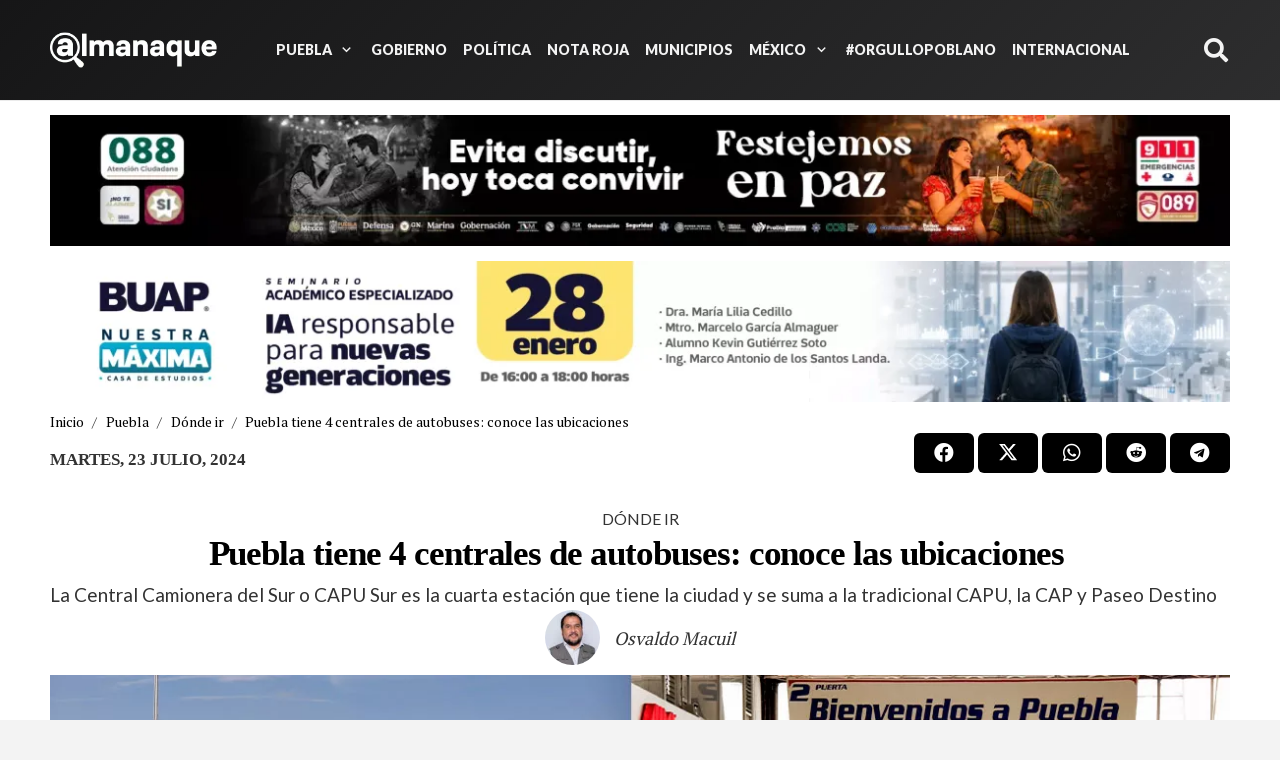

--- FILE ---
content_type: text/html; charset=UTF-8
request_url: https://almanaquerevista.com/puebla/donde-ir/las-4-terminales-de-autobuses-de-puebla-capu-sur/
body_size: 31407
content:
<!DOCTYPE HTML>
<html lang="es" prefix="og: https://ogp.me/ns#">
<head><script data-no-optimize="1">var litespeed_docref=sessionStorage.getItem("litespeed_docref");litespeed_docref&&(Object.defineProperty(document,"referrer",{get:function(){return litespeed_docref}}),sessionStorage.removeItem("litespeed_docref"));</script>
	<meta charset="UTF-8"><link rel="preconnect" href="https://fonts.gstatic.com/" crossorigin />
	
<!-- Optimización en motores de búsqueda por Rank Math PRO -  https://rankmath.com/ -->
<title>CAPU, CAPU Sur, Paseo Destino y CAP, las terminales de autobuses de Puebla</title>
<meta name="description" content="La Central Camionera del Sur o CAPU Sur es la cuarta estación que tiene la ciudad y se suma a la tradicional CAPU, la CAP y Paseo Destino"/>
<meta name="robots" content="follow, index, max-snippet:-1, max-video-preview:-1, max-image-preview:large"/>
<link rel="canonical" href="https://almanaquerevista.com/puebla/donde-ir/las-4-terminales-de-autobuses-de-puebla-capu-sur/" />
<meta property="og:locale" content="es_ES" />
<meta property="og:type" content="article" />
<meta property="og:title" content="Puebla tiene 4 centrales de autobuses: conoce las ubicaciones " />
<meta property="og:description" content="La Central Camionera del Sur o CAPU Sur es la cuarta estación que tiene la ciudad y se suma a la tradicional CAPU, la CAP y Paseo Destino" />
<meta property="og:url" content="https://almanaquerevista.com/puebla/donde-ir/las-4-terminales-de-autobuses-de-puebla-capu-sur/" />
<meta property="og:site_name" content="Almanaque Puebla - Noticias e información relevante de Puebla" />
<meta property="article:publisher" content="https://www.facebook.com/almanaquePuebla" />
<meta property="article:tag" content="CAP" />
<meta property="article:tag" content="CAPU" />
<meta property="article:tag" content="CAPU Sur" />
<meta property="article:tag" content="Paseo Destino" />
<meta property="article:tag" content="Terminales de autobús de Puebla" />
<meta property="article:section" content="Dónde ir" />
<meta property="og:updated_time" content="2024-07-23T08:47:04-06:00" />
<meta property="og:image" content="https://almanaquerevista.com/wp-content/uploads/2024/07/Puebla-tiene-4-centrales-de-autobuses.webp" />
<meta property="og:image:secure_url" content="https://almanaquerevista.com/wp-content/uploads/2024/07/Puebla-tiene-4-centrales-de-autobuses.webp" />
<meta property="og:image:width" content="1200" />
<meta property="og:image:height" content="800" />
<meta property="og:image:alt" content="CAPU SUR" />
<meta property="og:image:type" content="image/webp" />
<meta property="article:published_time" content="2024-07-23T03:15:51-06:00" />
<meta property="article:modified_time" content="2024-07-23T08:47:04-06:00" />
<meta name="twitter:card" content="summary_large_image" />
<meta name="twitter:title" content="Puebla tiene 4 centrales de autobuses: conoce las ubicaciones " />
<meta name="twitter:description" content="La Central Camionera del Sur o CAPU Sur es la cuarta estación que tiene la ciudad y se suma a la tradicional CAPU, la CAP y Paseo Destino" />
<meta name="twitter:site" content="@AlmanaquePuebla" />
<meta name="twitter:creator" content="@AlmanaquePuebla" />
<meta name="twitter:image" content="https://almanaquerevista.com/wp-content/uploads/2024/07/Puebla-tiene-4-centrales-de-autobuses.webp" />
<meta name="twitter:label1" content="Escrito por" />
<meta name="twitter:data1" content="Osvaldo Macuil" />
<meta name="twitter:label2" content="Tiempo de lectura" />
<meta name="twitter:data2" content="2 minutos" />
<script type="application/ld+json" class="rank-math-schema-pro">{"@context":"https://schema.org","@graph":[{"@type":["NewsMediaOrganization","Organization"],"@id":"https://almanaquerevista.com/#organization","name":"Almanaque Puebla - Noticias e informaci\u00f3n relevante de Puebla","url":"https://almanaquerevista.com/","sameAs":["https://www.facebook.com/almanaquePuebla","https://twitter.com/AlmanaquePuebla"],"logo":{"@type":"ImageObject","@id":"https://almanaquerevista.com/#logo","url":"https://almanaquerevista.com/wp-content/uploads/2023/02/favicon-almanaque-2023.png","contentUrl":"https://almanaquerevista.com/wp-content/uploads/2023/02/favicon-almanaque-2023.png","caption":"Almanaque Puebla - Noticias e informaci\u00f3n relevante de Puebla","inLanguage":"es","width":"512","height":"512"},"description":"Noticias de Puebla | Informaci\u00f3n de \u00faltima hora, eventos, conciertos y todo lo que acontece en Puebla. Somos la mejor forma de conocer Puebla","legalName":"almanaqu"},{"@type":"WebSite","@id":"https://almanaquerevista.com/#website","url":"https://almanaquerevista.com","name":"Almanaque Puebla - Noticias e informaci\u00f3n relevante de Puebla","alternateName":"Almanaque Revista","publisher":{"@id":"https://almanaquerevista.com/#organization"},"inLanguage":"es"},{"@type":"ImageObject","@id":"https://almanaquerevista.com/wp-content/uploads/2024/07/Puebla-tiene-4-centrales-de-autobuses.webp","url":"https://almanaquerevista.com/wp-content/uploads/2024/07/Puebla-tiene-4-centrales-de-autobuses.webp","width":"1200","height":"800","inLanguage":"es"},{"@type":"BreadcrumbList","@id":"https://almanaquerevista.com/puebla/donde-ir/las-4-terminales-de-autobuses-de-puebla-capu-sur/#breadcrumb","itemListElement":[{"@type":"ListItem","position":"1","item":{"@id":"https://almanaquerevista.com/","name":"Inicio"}},{"@type":"ListItem","position":"2","item":{"@id":"https://almanaquerevista.com/puebla/","name":"Puebla"}},{"@type":"ListItem","position":"3","item":{"@id":"https://almanaquerevista.com/puebla/donde-ir/","name":"D\u00f3nde ir"}},{"@type":"ListItem","position":"4","item":{"@id":"https://almanaquerevista.com/puebla/donde-ir/las-4-terminales-de-autobuses-de-puebla-capu-sur/","name":"Puebla tiene 4 centrales de autobuses: conoce las ubicaciones\u00a0"}}]},{"@type":"WebPage","@id":"https://almanaquerevista.com/puebla/donde-ir/las-4-terminales-de-autobuses-de-puebla-capu-sur/#webpage","url":"https://almanaquerevista.com/puebla/donde-ir/las-4-terminales-de-autobuses-de-puebla-capu-sur/","name":"CAPU, CAPU Sur, Paseo Destino y CAP, las terminales de autobuses de Puebla","datePublished":"2024-07-23T03:15:51-06:00","dateModified":"2024-07-23T08:47:04-06:00","isPartOf":{"@id":"https://almanaquerevista.com/#website"},"primaryImageOfPage":{"@id":"https://almanaquerevista.com/wp-content/uploads/2024/07/Puebla-tiene-4-centrales-de-autobuses.webp"},"inLanguage":"es","breadcrumb":{"@id":"https://almanaquerevista.com/puebla/donde-ir/las-4-terminales-de-autobuses-de-puebla-capu-sur/#breadcrumb"}},{"@type":"Person","@id":"https://almanaquerevista.com/author/osvmacuil/","name":"Osvaldo Macuil","description":"Almanaque","url":"https://almanaquerevista.com/author/osvmacuil/","image":{"@type":"ImageObject","@id":"https://almanaquerevista.com/wp-content/uploads/2025/08/Osvaldo-Macuil-foto-2025-96x96.webp","url":"https://almanaquerevista.com/wp-content/uploads/2025/08/Osvaldo-Macuil-foto-2025-96x96.webp","caption":"Osvaldo Macuil","inLanguage":"es"},"worksFor":{"@id":"https://almanaquerevista.com/#organization"}},{"@type":"NewsArticle","headline":"CAPU, CAPU Sur, Paseo Destino y CAP, las terminales de autobuses de Puebla","keywords":"CAPU SUR,Paseo destino,terminales de autobuses de Puebla,centrales de autobuses Puebla,capu puebla","datePublished":"2024-07-23T03:15:51-06:00","dateModified":"2024-07-23T08:47:04-06:00","articleSection":"D\u00f3nde ir","author":{"@id":"https://almanaquerevista.com/author/osvmacuil/","name":"Osvaldo Macuil"},"publisher":{"@id":"https://almanaquerevista.com/#organization"},"description":"La Central Camionera del Sur o CAPU Sur es la cuarta estaci\u00f3n que tiene la ciudad y se suma a la tradicional CAPU, la CAP y Paseo Destino","name":"CAPU, CAPU Sur, Paseo Destino y CAP, las terminales de autobuses de Puebla","@id":"https://almanaquerevista.com/puebla/donde-ir/las-4-terminales-de-autobuses-de-puebla-capu-sur/#richSnippet","isPartOf":{"@id":"https://almanaquerevista.com/puebla/donde-ir/las-4-terminales-de-autobuses-de-puebla-capu-sur/#webpage"},"image":{"@id":"https://almanaquerevista.com/wp-content/uploads/2024/07/Puebla-tiene-4-centrales-de-autobuses.webp"},"inLanguage":"es","mainEntityOfPage":{"@id":"https://almanaquerevista.com/puebla/donde-ir/las-4-terminales-de-autobuses-de-puebla-capu-sur/#webpage"}}]}</script>
<!-- /Plugin Rank Math WordPress SEO -->

<link rel='dns-prefetch' href='//stats.wp.com' />
<link rel='dns-prefetch' href='//fonts.googleapis.com' />
<link rel='preconnect' href='//i0.wp.com' />
<link rel='preconnect' href='//c0.wp.com' />
<link rel="alternate" type="application/rss+xml" title="Almanaque Puebla &raquo; Feed" href="https://almanaquerevista.com/feed/" />
<link rel="alternate" type="application/rss+xml" title="Almanaque Puebla &raquo; Feed de los comentarios" href="https://almanaquerevista.com/comments/feed/" />
<link rel="alternate" title="oEmbed (JSON)" type="application/json+oembed" href="https://almanaquerevista.com/wp-json/oembed/1.0/embed?url=https%3A%2F%2Falmanaquerevista.com%2Fpuebla%2Fdonde-ir%2Flas-4-terminales-de-autobuses-de-puebla-capu-sur%2F" />
<link rel="alternate" title="oEmbed (XML)" type="text/xml+oembed" href="https://almanaquerevista.com/wp-json/oembed/1.0/embed?url=https%3A%2F%2Falmanaquerevista.com%2Fpuebla%2Fdonde-ir%2Flas-4-terminales-de-autobuses-de-puebla-capu-sur%2F&#038;format=xml" />
<meta name="viewport" content="width=device-width, initial-scale=1">
<meta name="theme-color" content="#f3f3f3">
<style id='wp-img-auto-sizes-contain-inline-css'>
img:is([sizes=auto i],[sizes^="auto," i]){contain-intrinsic-size:3000px 1500px}
/*# sourceURL=wp-img-auto-sizes-contain-inline-css */
</style>
<script>WebFontConfig={google:{families:["PT Serif:400,700","Lato:900,700,400&display=swap"]}};if ( typeof WebFont === "object" && typeof WebFont.load === "function" ) { WebFont.load( WebFontConfig ); }</script><script data-optimized="1" src="https://almanaquerevista.com/wp-content/plugins/litespeed-cache/assets/js/webfontloader.min.js"></script>
<link rel='stylesheet' id='wp-block-library-css' href='https://c0.wp.com/c/6.9/wp-includes/css/dist/block-library/style.min.css' media='all' />
<style id='wp-block-heading-inline-css'>
h1:where(.wp-block-heading).has-background,h2:where(.wp-block-heading).has-background,h3:where(.wp-block-heading).has-background,h4:where(.wp-block-heading).has-background,h5:where(.wp-block-heading).has-background,h6:where(.wp-block-heading).has-background{padding:1.25em 2.375em}h1.has-text-align-left[style*=writing-mode]:where([style*=vertical-lr]),h1.has-text-align-right[style*=writing-mode]:where([style*=vertical-rl]),h2.has-text-align-left[style*=writing-mode]:where([style*=vertical-lr]),h2.has-text-align-right[style*=writing-mode]:where([style*=vertical-rl]),h3.has-text-align-left[style*=writing-mode]:where([style*=vertical-lr]),h3.has-text-align-right[style*=writing-mode]:where([style*=vertical-rl]),h4.has-text-align-left[style*=writing-mode]:where([style*=vertical-lr]),h4.has-text-align-right[style*=writing-mode]:where([style*=vertical-rl]),h5.has-text-align-left[style*=writing-mode]:where([style*=vertical-lr]),h5.has-text-align-right[style*=writing-mode]:where([style*=vertical-rl]),h6.has-text-align-left[style*=writing-mode]:where([style*=vertical-lr]),h6.has-text-align-right[style*=writing-mode]:where([style*=vertical-rl]){rotate:180deg}
/*# sourceURL=https://c0.wp.com/c/6.9/wp-includes/blocks/heading/style.min.css */
</style>
<style id='wp-block-image-inline-css'>
.wp-block-image>a,.wp-block-image>figure>a{display:inline-block}.wp-block-image img{box-sizing:border-box;height:auto;max-width:100%;vertical-align:bottom}@media not (prefers-reduced-motion){.wp-block-image img.hide{visibility:hidden}.wp-block-image img.show{animation:show-content-image .4s}}.wp-block-image[style*=border-radius] img,.wp-block-image[style*=border-radius]>a{border-radius:inherit}.wp-block-image.has-custom-border img{box-sizing:border-box}.wp-block-image.aligncenter{text-align:center}.wp-block-image.alignfull>a,.wp-block-image.alignwide>a{width:100%}.wp-block-image.alignfull img,.wp-block-image.alignwide img{height:auto;width:100%}.wp-block-image .aligncenter,.wp-block-image .alignleft,.wp-block-image .alignright,.wp-block-image.aligncenter,.wp-block-image.alignleft,.wp-block-image.alignright{display:table}.wp-block-image .aligncenter>figcaption,.wp-block-image .alignleft>figcaption,.wp-block-image .alignright>figcaption,.wp-block-image.aligncenter>figcaption,.wp-block-image.alignleft>figcaption,.wp-block-image.alignright>figcaption{caption-side:bottom;display:table-caption}.wp-block-image .alignleft{float:left;margin:.5em 1em .5em 0}.wp-block-image .alignright{float:right;margin:.5em 0 .5em 1em}.wp-block-image .aligncenter{margin-left:auto;margin-right:auto}.wp-block-image :where(figcaption){margin-bottom:1em;margin-top:.5em}.wp-block-image.is-style-circle-mask img{border-radius:9999px}@supports ((-webkit-mask-image:none) or (mask-image:none)) or (-webkit-mask-image:none){.wp-block-image.is-style-circle-mask img{border-radius:0;-webkit-mask-image:url('data:image/svg+xml;utf8,<svg viewBox="0 0 100 100" xmlns="http://www.w3.org/2000/svg"><circle cx="50" cy="50" r="50"/></svg>');mask-image:url('data:image/svg+xml;utf8,<svg viewBox="0 0 100 100" xmlns="http://www.w3.org/2000/svg"><circle cx="50" cy="50" r="50"/></svg>');mask-mode:alpha;-webkit-mask-position:center;mask-position:center;-webkit-mask-repeat:no-repeat;mask-repeat:no-repeat;-webkit-mask-size:contain;mask-size:contain}}:root :where(.wp-block-image.is-style-rounded img,.wp-block-image .is-style-rounded img){border-radius:9999px}.wp-block-image figure{margin:0}.wp-lightbox-container{display:flex;flex-direction:column;position:relative}.wp-lightbox-container img{cursor:zoom-in}.wp-lightbox-container img:hover+button{opacity:1}.wp-lightbox-container button{align-items:center;backdrop-filter:blur(16px) saturate(180%);background-color:#5a5a5a40;border:none;border-radius:4px;cursor:zoom-in;display:flex;height:20px;justify-content:center;opacity:0;padding:0;position:absolute;right:16px;text-align:center;top:16px;width:20px;z-index:100}@media not (prefers-reduced-motion){.wp-lightbox-container button{transition:opacity .2s ease}}.wp-lightbox-container button:focus-visible{outline:3px auto #5a5a5a40;outline:3px auto -webkit-focus-ring-color;outline-offset:3px}.wp-lightbox-container button:hover{cursor:pointer;opacity:1}.wp-lightbox-container button:focus{opacity:1}.wp-lightbox-container button:focus,.wp-lightbox-container button:hover,.wp-lightbox-container button:not(:hover):not(:active):not(.has-background){background-color:#5a5a5a40;border:none}.wp-lightbox-overlay{box-sizing:border-box;cursor:zoom-out;height:100vh;left:0;overflow:hidden;position:fixed;top:0;visibility:hidden;width:100%;z-index:100000}.wp-lightbox-overlay .close-button{align-items:center;cursor:pointer;display:flex;justify-content:center;min-height:40px;min-width:40px;padding:0;position:absolute;right:calc(env(safe-area-inset-right) + 16px);top:calc(env(safe-area-inset-top) + 16px);z-index:5000000}.wp-lightbox-overlay .close-button:focus,.wp-lightbox-overlay .close-button:hover,.wp-lightbox-overlay .close-button:not(:hover):not(:active):not(.has-background){background:none;border:none}.wp-lightbox-overlay .lightbox-image-container{height:var(--wp--lightbox-container-height);left:50%;overflow:hidden;position:absolute;top:50%;transform:translate(-50%,-50%);transform-origin:top left;width:var(--wp--lightbox-container-width);z-index:9999999999}.wp-lightbox-overlay .wp-block-image{align-items:center;box-sizing:border-box;display:flex;height:100%;justify-content:center;margin:0;position:relative;transform-origin:0 0;width:100%;z-index:3000000}.wp-lightbox-overlay .wp-block-image img{height:var(--wp--lightbox-image-height);min-height:var(--wp--lightbox-image-height);min-width:var(--wp--lightbox-image-width);width:var(--wp--lightbox-image-width)}.wp-lightbox-overlay .wp-block-image figcaption{display:none}.wp-lightbox-overlay button{background:none;border:none}.wp-lightbox-overlay .scrim{background-color:#fff;height:100%;opacity:.9;position:absolute;width:100%;z-index:2000000}.wp-lightbox-overlay.active{visibility:visible}@media not (prefers-reduced-motion){.wp-lightbox-overlay.active{animation:turn-on-visibility .25s both}.wp-lightbox-overlay.active img{animation:turn-on-visibility .35s both}.wp-lightbox-overlay.show-closing-animation:not(.active){animation:turn-off-visibility .35s both}.wp-lightbox-overlay.show-closing-animation:not(.active) img{animation:turn-off-visibility .25s both}.wp-lightbox-overlay.zoom.active{animation:none;opacity:1;visibility:visible}.wp-lightbox-overlay.zoom.active .lightbox-image-container{animation:lightbox-zoom-in .4s}.wp-lightbox-overlay.zoom.active .lightbox-image-container img{animation:none}.wp-lightbox-overlay.zoom.active .scrim{animation:turn-on-visibility .4s forwards}.wp-lightbox-overlay.zoom.show-closing-animation:not(.active){animation:none}.wp-lightbox-overlay.zoom.show-closing-animation:not(.active) .lightbox-image-container{animation:lightbox-zoom-out .4s}.wp-lightbox-overlay.zoom.show-closing-animation:not(.active) .lightbox-image-container img{animation:none}.wp-lightbox-overlay.zoom.show-closing-animation:not(.active) .scrim{animation:turn-off-visibility .4s forwards}}@keyframes show-content-image{0%{visibility:hidden}99%{visibility:hidden}to{visibility:visible}}@keyframes turn-on-visibility{0%{opacity:0}to{opacity:1}}@keyframes turn-off-visibility{0%{opacity:1;visibility:visible}99%{opacity:0;visibility:visible}to{opacity:0;visibility:hidden}}@keyframes lightbox-zoom-in{0%{transform:translate(calc((-100vw + var(--wp--lightbox-scrollbar-width))/2 + var(--wp--lightbox-initial-left-position)),calc(-50vh + var(--wp--lightbox-initial-top-position))) scale(var(--wp--lightbox-scale))}to{transform:translate(-50%,-50%) scale(1)}}@keyframes lightbox-zoom-out{0%{transform:translate(-50%,-50%) scale(1);visibility:visible}99%{visibility:visible}to{transform:translate(calc((-100vw + var(--wp--lightbox-scrollbar-width))/2 + var(--wp--lightbox-initial-left-position)),calc(-50vh + var(--wp--lightbox-initial-top-position))) scale(var(--wp--lightbox-scale));visibility:hidden}}
/*# sourceURL=https://c0.wp.com/c/6.9/wp-includes/blocks/image/style.min.css */
</style>
<style id='wp-block-latest-posts-inline-css'>
.wp-block-latest-posts{box-sizing:border-box}.wp-block-latest-posts.alignleft{margin-right:2em}.wp-block-latest-posts.alignright{margin-left:2em}.wp-block-latest-posts.wp-block-latest-posts__list{list-style:none}.wp-block-latest-posts.wp-block-latest-posts__list li{clear:both;overflow-wrap:break-word}.wp-block-latest-posts.is-grid{display:flex;flex-wrap:wrap}.wp-block-latest-posts.is-grid li{margin:0 1.25em 1.25em 0;width:100%}@media (min-width:600px){.wp-block-latest-posts.columns-2 li{width:calc(50% - .625em)}.wp-block-latest-posts.columns-2 li:nth-child(2n){margin-right:0}.wp-block-latest-posts.columns-3 li{width:calc(33.33333% - .83333em)}.wp-block-latest-posts.columns-3 li:nth-child(3n){margin-right:0}.wp-block-latest-posts.columns-4 li{width:calc(25% - .9375em)}.wp-block-latest-posts.columns-4 li:nth-child(4n){margin-right:0}.wp-block-latest-posts.columns-5 li{width:calc(20% - 1em)}.wp-block-latest-posts.columns-5 li:nth-child(5n){margin-right:0}.wp-block-latest-posts.columns-6 li{width:calc(16.66667% - 1.04167em)}.wp-block-latest-posts.columns-6 li:nth-child(6n){margin-right:0}}:root :where(.wp-block-latest-posts.is-grid){padding:0}:root :where(.wp-block-latest-posts.wp-block-latest-posts__list){padding-left:0}.wp-block-latest-posts__post-author,.wp-block-latest-posts__post-date{display:block;font-size:.8125em}.wp-block-latest-posts__post-excerpt,.wp-block-latest-posts__post-full-content{margin-bottom:1em;margin-top:.5em}.wp-block-latest-posts__featured-image a{display:inline-block}.wp-block-latest-posts__featured-image img{height:auto;max-width:100%;width:auto}.wp-block-latest-posts__featured-image.alignleft{float:left;margin-right:1em}.wp-block-latest-posts__featured-image.alignright{float:right;margin-left:1em}.wp-block-latest-posts__featured-image.aligncenter{margin-bottom:1em;text-align:center}
/*# sourceURL=https://c0.wp.com/c/6.9/wp-includes/blocks/latest-posts/style.min.css */
</style>
<style id='wp-block-list-inline-css'>
ol,ul{box-sizing:border-box}:root :where(.wp-block-list.has-background){padding:1.25em 2.375em}
/*# sourceURL=https://c0.wp.com/c/6.9/wp-includes/blocks/list/style.min.css */
</style>
<style id='wp-block-media-text-inline-css'>
.wp-block-media-text{box-sizing:border-box;
  /*!rtl:begin:ignore*/direction:ltr;
  /*!rtl:end:ignore*/display:grid;grid-template-columns:50% 1fr;grid-template-rows:auto}.wp-block-media-text.has-media-on-the-right{grid-template-columns:1fr 50%}.wp-block-media-text.is-vertically-aligned-top>.wp-block-media-text__content,.wp-block-media-text.is-vertically-aligned-top>.wp-block-media-text__media{align-self:start}.wp-block-media-text.is-vertically-aligned-center>.wp-block-media-text__content,.wp-block-media-text.is-vertically-aligned-center>.wp-block-media-text__media,.wp-block-media-text>.wp-block-media-text__content,.wp-block-media-text>.wp-block-media-text__media{align-self:center}.wp-block-media-text.is-vertically-aligned-bottom>.wp-block-media-text__content,.wp-block-media-text.is-vertically-aligned-bottom>.wp-block-media-text__media{align-self:end}.wp-block-media-text>.wp-block-media-text__media{
  /*!rtl:begin:ignore*/grid-column:1;grid-row:1;
  /*!rtl:end:ignore*/margin:0}.wp-block-media-text>.wp-block-media-text__content{direction:ltr;
  /*!rtl:begin:ignore*/grid-column:2;grid-row:1;
  /*!rtl:end:ignore*/padding:0 8%;word-break:break-word}.wp-block-media-text.has-media-on-the-right>.wp-block-media-text__media{
  /*!rtl:begin:ignore*/grid-column:2;grid-row:1
  /*!rtl:end:ignore*/}.wp-block-media-text.has-media-on-the-right>.wp-block-media-text__content{
  /*!rtl:begin:ignore*/grid-column:1;grid-row:1
  /*!rtl:end:ignore*/}.wp-block-media-text__media a{display:block}.wp-block-media-text__media img,.wp-block-media-text__media video{height:auto;max-width:unset;vertical-align:middle;width:100%}.wp-block-media-text.is-image-fill>.wp-block-media-text__media{background-size:cover;height:100%;min-height:250px}.wp-block-media-text.is-image-fill>.wp-block-media-text__media>a{display:block;height:100%}.wp-block-media-text.is-image-fill>.wp-block-media-text__media img{height:1px;margin:-1px;overflow:hidden;padding:0;position:absolute;width:1px;clip:rect(0,0,0,0);border:0}.wp-block-media-text.is-image-fill-element>.wp-block-media-text__media{height:100%;min-height:250px}.wp-block-media-text.is-image-fill-element>.wp-block-media-text__media>a{display:block;height:100%}.wp-block-media-text.is-image-fill-element>.wp-block-media-text__media img{height:100%;object-fit:cover;width:100%}@media (max-width:600px){.wp-block-media-text.is-stacked-on-mobile{grid-template-columns:100%!important}.wp-block-media-text.is-stacked-on-mobile>.wp-block-media-text__media{grid-column:1;grid-row:1}.wp-block-media-text.is-stacked-on-mobile>.wp-block-media-text__content{grid-column:1;grid-row:2}}
/*# sourceURL=https://c0.wp.com/c/6.9/wp-includes/blocks/media-text/style.min.css */
</style>
<style id='wp-block-paragraph-inline-css'>
.is-small-text{font-size:.875em}.is-regular-text{font-size:1em}.is-large-text{font-size:2.25em}.is-larger-text{font-size:3em}.has-drop-cap:not(:focus):first-letter{float:left;font-size:8.4em;font-style:normal;font-weight:100;line-height:.68;margin:.05em .1em 0 0;text-transform:uppercase}body.rtl .has-drop-cap:not(:focus):first-letter{float:none;margin-left:.1em}p.has-drop-cap.has-background{overflow:hidden}:root :where(p.has-background){padding:1.25em 2.375em}:where(p.has-text-color:not(.has-link-color)) a{color:inherit}p.has-text-align-left[style*="writing-mode:vertical-lr"],p.has-text-align-right[style*="writing-mode:vertical-rl"]{rotate:180deg}
/*# sourceURL=https://c0.wp.com/c/6.9/wp-includes/blocks/paragraph/style.min.css */
</style>
<style id='wp-block-separator-inline-css'>
@charset "UTF-8";.wp-block-separator{border:none;border-top:2px solid}:root :where(.wp-block-separator.is-style-dots){height:auto;line-height:1;text-align:center}:root :where(.wp-block-separator.is-style-dots):before{color:currentColor;content:"···";font-family:serif;font-size:1.5em;letter-spacing:2em;padding-left:2em}.wp-block-separator.is-style-dots{background:none!important;border:none!important}
/*# sourceURL=https://c0.wp.com/c/6.9/wp-includes/blocks/separator/style.min.css */
</style>
<style id='global-styles-inline-css'>
:root{--wp--preset--aspect-ratio--square: 1;--wp--preset--aspect-ratio--4-3: 4/3;--wp--preset--aspect-ratio--3-4: 3/4;--wp--preset--aspect-ratio--3-2: 3/2;--wp--preset--aspect-ratio--2-3: 2/3;--wp--preset--aspect-ratio--16-9: 16/9;--wp--preset--aspect-ratio--9-16: 9/16;--wp--preset--color--black: #000000;--wp--preset--color--cyan-bluish-gray: #abb8c3;--wp--preset--color--white: #ffffff;--wp--preset--color--pale-pink: #f78da7;--wp--preset--color--vivid-red: #cf2e2e;--wp--preset--color--luminous-vivid-orange: #ff6900;--wp--preset--color--luminous-vivid-amber: #fcb900;--wp--preset--color--light-green-cyan: #7bdcb5;--wp--preset--color--vivid-green-cyan: #00d084;--wp--preset--color--pale-cyan-blue: #8ed1fc;--wp--preset--color--vivid-cyan-blue: #0693e3;--wp--preset--color--vivid-purple: #9b51e0;--wp--preset--gradient--vivid-cyan-blue-to-vivid-purple: linear-gradient(135deg,rgb(6,147,227) 0%,rgb(155,81,224) 100%);--wp--preset--gradient--light-green-cyan-to-vivid-green-cyan: linear-gradient(135deg,rgb(122,220,180) 0%,rgb(0,208,130) 100%);--wp--preset--gradient--luminous-vivid-amber-to-luminous-vivid-orange: linear-gradient(135deg,rgb(252,185,0) 0%,rgb(255,105,0) 100%);--wp--preset--gradient--luminous-vivid-orange-to-vivid-red: linear-gradient(135deg,rgb(255,105,0) 0%,rgb(207,46,46) 100%);--wp--preset--gradient--very-light-gray-to-cyan-bluish-gray: linear-gradient(135deg,rgb(238,238,238) 0%,rgb(169,184,195) 100%);--wp--preset--gradient--cool-to-warm-spectrum: linear-gradient(135deg,rgb(74,234,220) 0%,rgb(151,120,209) 20%,rgb(207,42,186) 40%,rgb(238,44,130) 60%,rgb(251,105,98) 80%,rgb(254,248,76) 100%);--wp--preset--gradient--blush-light-purple: linear-gradient(135deg,rgb(255,206,236) 0%,rgb(152,150,240) 100%);--wp--preset--gradient--blush-bordeaux: linear-gradient(135deg,rgb(254,205,165) 0%,rgb(254,45,45) 50%,rgb(107,0,62) 100%);--wp--preset--gradient--luminous-dusk: linear-gradient(135deg,rgb(255,203,112) 0%,rgb(199,81,192) 50%,rgb(65,88,208) 100%);--wp--preset--gradient--pale-ocean: linear-gradient(135deg,rgb(255,245,203) 0%,rgb(182,227,212) 50%,rgb(51,167,181) 100%);--wp--preset--gradient--electric-grass: linear-gradient(135deg,rgb(202,248,128) 0%,rgb(113,206,126) 100%);--wp--preset--gradient--midnight: linear-gradient(135deg,rgb(2,3,129) 0%,rgb(40,116,252) 100%);--wp--preset--font-size--small: 13px;--wp--preset--font-size--medium: 20px;--wp--preset--font-size--large: 36px;--wp--preset--font-size--x-large: 42px;--wp--preset--spacing--20: 0.44rem;--wp--preset--spacing--30: 0.67rem;--wp--preset--spacing--40: 1rem;--wp--preset--spacing--50: 1.5rem;--wp--preset--spacing--60: 2.25rem;--wp--preset--spacing--70: 3.38rem;--wp--preset--spacing--80: 5.06rem;--wp--preset--shadow--natural: 6px 6px 9px rgba(0, 0, 0, 0.2);--wp--preset--shadow--deep: 12px 12px 50px rgba(0, 0, 0, 0.4);--wp--preset--shadow--sharp: 6px 6px 0px rgba(0, 0, 0, 0.2);--wp--preset--shadow--outlined: 6px 6px 0px -3px rgb(255, 255, 255), 6px 6px rgb(0, 0, 0);--wp--preset--shadow--crisp: 6px 6px 0px rgb(0, 0, 0);}:where(.is-layout-flex){gap: 0.5em;}:where(.is-layout-grid){gap: 0.5em;}body .is-layout-flex{display: flex;}.is-layout-flex{flex-wrap: wrap;align-items: center;}.is-layout-flex > :is(*, div){margin: 0;}body .is-layout-grid{display: grid;}.is-layout-grid > :is(*, div){margin: 0;}:where(.wp-block-columns.is-layout-flex){gap: 2em;}:where(.wp-block-columns.is-layout-grid){gap: 2em;}:where(.wp-block-post-template.is-layout-flex){gap: 1.25em;}:where(.wp-block-post-template.is-layout-grid){gap: 1.25em;}.has-black-color{color: var(--wp--preset--color--black) !important;}.has-cyan-bluish-gray-color{color: var(--wp--preset--color--cyan-bluish-gray) !important;}.has-white-color{color: var(--wp--preset--color--white) !important;}.has-pale-pink-color{color: var(--wp--preset--color--pale-pink) !important;}.has-vivid-red-color{color: var(--wp--preset--color--vivid-red) !important;}.has-luminous-vivid-orange-color{color: var(--wp--preset--color--luminous-vivid-orange) !important;}.has-luminous-vivid-amber-color{color: var(--wp--preset--color--luminous-vivid-amber) !important;}.has-light-green-cyan-color{color: var(--wp--preset--color--light-green-cyan) !important;}.has-vivid-green-cyan-color{color: var(--wp--preset--color--vivid-green-cyan) !important;}.has-pale-cyan-blue-color{color: var(--wp--preset--color--pale-cyan-blue) !important;}.has-vivid-cyan-blue-color{color: var(--wp--preset--color--vivid-cyan-blue) !important;}.has-vivid-purple-color{color: var(--wp--preset--color--vivid-purple) !important;}.has-black-background-color{background-color: var(--wp--preset--color--black) !important;}.has-cyan-bluish-gray-background-color{background-color: var(--wp--preset--color--cyan-bluish-gray) !important;}.has-white-background-color{background-color: var(--wp--preset--color--white) !important;}.has-pale-pink-background-color{background-color: var(--wp--preset--color--pale-pink) !important;}.has-vivid-red-background-color{background-color: var(--wp--preset--color--vivid-red) !important;}.has-luminous-vivid-orange-background-color{background-color: var(--wp--preset--color--luminous-vivid-orange) !important;}.has-luminous-vivid-amber-background-color{background-color: var(--wp--preset--color--luminous-vivid-amber) !important;}.has-light-green-cyan-background-color{background-color: var(--wp--preset--color--light-green-cyan) !important;}.has-vivid-green-cyan-background-color{background-color: var(--wp--preset--color--vivid-green-cyan) !important;}.has-pale-cyan-blue-background-color{background-color: var(--wp--preset--color--pale-cyan-blue) !important;}.has-vivid-cyan-blue-background-color{background-color: var(--wp--preset--color--vivid-cyan-blue) !important;}.has-vivid-purple-background-color{background-color: var(--wp--preset--color--vivid-purple) !important;}.has-black-border-color{border-color: var(--wp--preset--color--black) !important;}.has-cyan-bluish-gray-border-color{border-color: var(--wp--preset--color--cyan-bluish-gray) !important;}.has-white-border-color{border-color: var(--wp--preset--color--white) !important;}.has-pale-pink-border-color{border-color: var(--wp--preset--color--pale-pink) !important;}.has-vivid-red-border-color{border-color: var(--wp--preset--color--vivid-red) !important;}.has-luminous-vivid-orange-border-color{border-color: var(--wp--preset--color--luminous-vivid-orange) !important;}.has-luminous-vivid-amber-border-color{border-color: var(--wp--preset--color--luminous-vivid-amber) !important;}.has-light-green-cyan-border-color{border-color: var(--wp--preset--color--light-green-cyan) !important;}.has-vivid-green-cyan-border-color{border-color: var(--wp--preset--color--vivid-green-cyan) !important;}.has-pale-cyan-blue-border-color{border-color: var(--wp--preset--color--pale-cyan-blue) !important;}.has-vivid-cyan-blue-border-color{border-color: var(--wp--preset--color--vivid-cyan-blue) !important;}.has-vivid-purple-border-color{border-color: var(--wp--preset--color--vivid-purple) !important;}.has-vivid-cyan-blue-to-vivid-purple-gradient-background{background: var(--wp--preset--gradient--vivid-cyan-blue-to-vivid-purple) !important;}.has-light-green-cyan-to-vivid-green-cyan-gradient-background{background: var(--wp--preset--gradient--light-green-cyan-to-vivid-green-cyan) !important;}.has-luminous-vivid-amber-to-luminous-vivid-orange-gradient-background{background: var(--wp--preset--gradient--luminous-vivid-amber-to-luminous-vivid-orange) !important;}.has-luminous-vivid-orange-to-vivid-red-gradient-background{background: var(--wp--preset--gradient--luminous-vivid-orange-to-vivid-red) !important;}.has-very-light-gray-to-cyan-bluish-gray-gradient-background{background: var(--wp--preset--gradient--very-light-gray-to-cyan-bluish-gray) !important;}.has-cool-to-warm-spectrum-gradient-background{background: var(--wp--preset--gradient--cool-to-warm-spectrum) !important;}.has-blush-light-purple-gradient-background{background: var(--wp--preset--gradient--blush-light-purple) !important;}.has-blush-bordeaux-gradient-background{background: var(--wp--preset--gradient--blush-bordeaux) !important;}.has-luminous-dusk-gradient-background{background: var(--wp--preset--gradient--luminous-dusk) !important;}.has-pale-ocean-gradient-background{background: var(--wp--preset--gradient--pale-ocean) !important;}.has-electric-grass-gradient-background{background: var(--wp--preset--gradient--electric-grass) !important;}.has-midnight-gradient-background{background: var(--wp--preset--gradient--midnight) !important;}.has-small-font-size{font-size: var(--wp--preset--font-size--small) !important;}.has-medium-font-size{font-size: var(--wp--preset--font-size--medium) !important;}.has-large-font-size{font-size: var(--wp--preset--font-size--large) !important;}.has-x-large-font-size{font-size: var(--wp--preset--font-size--x-large) !important;}
/*# sourceURL=global-styles-inline-css */
</style>

<style id='classic-theme-styles-inline-css'>
/*! This file is auto-generated */
.wp-block-button__link{color:#fff;background-color:#32373c;border-radius:9999px;box-shadow:none;text-decoration:none;padding:calc(.667em + 2px) calc(1.333em + 2px);font-size:1.125em}.wp-block-file__button{background:#32373c;color:#fff;text-decoration:none}
/*# sourceURL=/wp-includes/css/classic-themes.min.css */
</style>

<link rel='stylesheet' id='us-theme-css' href='https://almanaquerevista.com/wp-content/uploads/us-assets/almanaquerevista.com.css' media='all' />
<script></script><link rel="https://api.w.org/" href="https://almanaquerevista.com/wp-json/" /><link rel="alternate" title="JSON" type="application/json" href="https://almanaquerevista.com/wp-json/wp/v2/posts/312568" /><meta name="generator" content="WordPress 6.9" />
<link rel='shortlink' href='https://almanaquerevista.com/?p=312568' />
	<style>img#wpstats{display:none}</style>
				<script id="us_add_no_touch">
			if ( ! /Android|webOS|iPhone|iPad|iPod|BlackBerry|IEMobile|Opera Mini/i.test( navigator.userAgent ) ) {
				document.documentElement.classList.add( "no-touch" );
			}
		</script>
				<script id="us_color_scheme_switch_class">
			if ( document.cookie.includes( "us_color_scheme_switch_is_on=true" ) ) {
				document.documentElement.classList.add( "us-color-scheme-on" );
			}
		</script>
		<meta name="generator" content="Powered by WPBakery Page Builder - drag and drop page builder for WordPress."/>
<link rel="icon" href="https://almanaquerevista.com/wp-content/uploads/2023/02/favicon-almanaque-2023-96x96.png" sizes="32x32" />
<link rel="icon" href="https://almanaquerevista.com/wp-content/uploads/2023/02/favicon-almanaque-2023-300x300.png" sizes="192x192" />
<link rel="apple-touch-icon" href="https://almanaquerevista.com/wp-content/uploads/2023/02/favicon-almanaque-2023-300x300.png" />
<meta name="msapplication-TileImage" content="https://almanaquerevista.com/wp-content/uploads/2023/02/favicon-almanaque-2023-300x300.png" />
		<style id="wp-custom-css">
			/*.w-post-elm img {
	border-radius:.6rem
}*/

/*
.term-nota-roja
 {
	 border-color: #FF446C!important;
   color: #000!important;
}
*/
/*
 * 2026 Dejar esto para la seccion de columnistas
 * */
.opinion_post_avatar .post-author-meta{
	display:none;
}
.opinion_post_avatar  a  .post-author-ava {
	margin-bottom:0px !important;
}
/* 13-ENERO-2026
 * Para que elementos del submenu del header tenga el mismo tamaño
 * */
.w-nav-list.level_2 li{
    font-size:14px !important;
}


.wp-block-embed iframe {
    max-width: 100%;
    width: 100%;    height: auto;
}
.ocultar {display:none;}
.w-grid-list .post_image .wp-caption-text{  display:none!important;}
.single .post_author.avapos_left {
    display: flex
;
    align-items: center;
    flex-wrap: nowrap;
    justify-content: center;
}
.single .post_author.avapos_left .post-author-meta {
    flex-grow: 0!important;
}
.post-author-meta {
    width: auto;
}
.post_image .wp-caption-text{  display:none;}
.single .post_image .wp-caption-text{   
	display:block;
    bottom: 0;
    background: #f3f3f3;
    color: #000;margin:0px;
    padding: 10px;
    font-size: 15px;}
.single.header_hor .l-header.pos_fixed~.l-main>.l-section:first-of-type>.l-section-h
{
	    padding-top: 75px!important;
}
.publicidadtop {    padding-top: 1rem!important;
    padding-bottom: 0rem!important;}
.nota8 {    padding-top: 1rem!important;padding-bottom: 1rem!important;}
.cincoentradas  {padding-top: 1rem!important;padding-bottom: 1rem!important;}
.opiniongobierno   {padding-top: 1rem!important;padding-bottom: 1rem!important;}
.ultimahora {padding-top: 1rem!important;padding-bottom: 1rem!important;}
.pubcuadrada {padding:10px 0;}
.ultimahora article {padding:10px 0 15px 0; border-bottom:1px dashed #CCC;}
.ultimahora article:last-child{ border:none;}
.entradasultima { border-right:1px dashed #CCC;}
.icon_atleft .fas  {color:#5521ff!important}
.oculto {display:none}
.wp-block-quote {
    padding-top: 1rem;
    padding-bottom: 1rem;
}
.cols_2>div[class*=list]>* {
   width: 100%!important; 
}
.cols_4>div[class*=list]>* {
    width: 100%!important; 
}

.term-portada-principal, .term-portada-secundaria{
	display:none;
}

.author_picture .post-author-meta{
	display:none;
}
#columnistas .post-author-meta{
	font-size:1rem;
}
.post-author-info{
	font-size:.9rem;	
}

.catbadge{
    display: flex;
    flex-wrap: nowrap;
    align-items: center;
	  justify-content: center;
}
.catbadge .w-btn{
	width:100%
}
.w-post-elm.style_badge {
    display: block;
    flex-wrap: nowrap;
    align-items: center;
}

.catbadge .term-puebla {
	 background: #000!important;
   color: #fff!important;
}
.term-puebla
 {
	 border-color: #7F7EFF!important;
   color: #000!important;
}

.catbadge .term-entretenimiento{
  background-color:#DAFF71;
	color: #000!important;
}

.term-entretenimiento
 {
	 border-color: #DAFF71!important;
   color: #000!important;
}
.catbadge .term-mexico{
  background-color:#000;
	color: #FFF!important;
}


.catbadge .term-nota-roja{
  background-color:#000;
	color: #fff!important;
}


.catbadge .term-quede{
  background-color:#FFF600;
	color: #000!important;
}
.term-quede
 {
	 border-color:#FFF600!important;
   color: #000!important;
}

.us-btn-style_4{
	border:0px !important;
	margin:0px !important;
	text-align: left;
}
.titlegrid h3{
overflow: hidden;
text-overflow: ellipsis;
display: -webkit-box;
-webkit-line-clamp: 2;
-webkit-box-orient: vertical;

}
.post-author-info{
	display:none;
}
#columnistas .post-author-meta .post-author-info{
	color: red;
	display:block;
}
@media (max-width: 600px) {
	.entradasultima { 
		border-right:0px dashed #CCC;
	}                                
}

/*
.term-mexico
 {
	 border-color: #000!important;
   color: #FFF!important;
}
*/		</style>
		<noscript><style> .wpb_animate_when_almost_visible { opacity: 1; }</style></noscript>		<style id="us-icon-fonts">@font-face{font-display:swap;font-style:normal;font-family:"fontawesome";font-weight:900;src:url("https://almanaquerevista.com/wp-content/themes/Zephyr/fonts/fa-solid-900.woff2?ver=8.42") format("woff2")}.fas{font-family:"fontawesome";font-weight:900}@font-face{font-display:swap;font-style:normal;font-family:"Font Awesome 5 Brands";font-weight:400;src:url("https://almanaquerevista.com/wp-content/themes/Zephyr/fonts/fa-brands-400.woff2?ver=8.42") format("woff2")}.fab{font-family:"Font Awesome 5 Brands";font-weight:400}@font-face{font-display:block;font-style:normal;font-family:"Material Icons";font-weight:400;src:url("https://almanaquerevista.com/wp-content/themes/Zephyr/fonts/material-icons.woff2?ver=8.42") format("woff2")}.material-icons{font-family:"Material Icons";font-weight:400}</style>
				<style id="us-current-header-css"> .l-subheader.at_middle,.l-subheader.at_middle .w-dropdown-list,.l-subheader.at_middle .type_mobile .w-nav-list.level_1{background:var(--color-header-middle-bg-grad,var(--color-header-middle-bg) );color:var(--color-header-middle-text)}.no-touch .l-subheader.at_middle a:hover,.no-touch .l-header.bg_transparent .l-subheader.at_middle .w-dropdown.opened a:hover{color:var(--color-header-middle-text-hover)}.l-header.bg_transparent:not(.sticky) .l-subheader.at_middle{background:var(--color-header-transparent-bg);color:var(--color-header-transparent-text)}.no-touch .l-header.bg_transparent:not(.sticky) .at_middle .w-cart-link:hover,.no-touch .l-header.bg_transparent:not(.sticky) .at_middle .w-text a:hover,.no-touch .l-header.bg_transparent:not(.sticky) .at_middle .w-html a:hover,.no-touch .l-header.bg_transparent:not(.sticky) .at_middle .w-nav>a:hover,.no-touch .l-header.bg_transparent:not(.sticky) .at_middle .w-menu a:hover,.no-touch .l-header.bg_transparent:not(.sticky) .at_middle .w-search>a:hover,.no-touch .l-header.bg_transparent:not(.sticky) .at_middle .w-socials.shape_none.color_text a:hover,.no-touch .l-header.bg_transparent:not(.sticky) .at_middle .w-socials.shape_none.color_link a:hover,.no-touch .l-header.bg_transparent:not(.sticky) .at_middle .w-dropdown a:hover,.no-touch .l-header.bg_transparent:not(.sticky) .at_middle .type_desktop .menu-item.level_1.opened>a,.no-touch .l-header.bg_transparent:not(.sticky) .at_middle .type_desktop .menu-item.level_1:hover>a{color:var(--color-header-transparent-text-hover)}.header_ver .l-header{background:var(--color-header-middle-bg-grad,var(--color-header-middle-bg) );color:var(--color-header-middle-text)}@media (min-width:1281px){.hidden_for_default{display:none!important}.l-subheader.at_top{display:none}.l-subheader.at_bottom{display:none}.l-header{position:relative;z-index:111}.l-subheader{margin:0 auto}.l-subheader.width_full{padding-left:1.5rem;padding-right:1.5rem}.l-subheader-h{display:flex;align-items:center;position:relative;margin:0 auto;max-width:var(--site-content-width,1200px);height:inherit}.w-header-show{display:none}.l-header.pos_fixed{position:fixed;left:var(--site-outline-width,0);right:var(--site-outline-width,0)}.l-header.pos_fixed:not(.notransition) .l-subheader{transition-property:transform,background,box-shadow,line-height,height,visibility;transition-duration:.3s;transition-timing-function:cubic-bezier(.78,.13,.15,.86)}.headerinpos_bottom.sticky_first_section .l-header.pos_fixed{position:fixed!important}.header_hor .l-header.sticky_auto_hide{transition:margin .3s cubic-bezier(.78,.13,.15,.86) .1s}.header_hor .l-header.sticky_auto_hide.down{margin-top:calc(-1.1 * var(--header-sticky-height,0px) )}.l-header.bg_transparent:not(.sticky) .l-subheader{box-shadow:none!important;background:none}.l-header.bg_transparent~.l-main .l-section.width_full.height_auto:first-of-type>.l-section-h{padding-top:0!important;padding-bottom:0!important}.l-header.pos_static.bg_transparent{position:absolute;left:var(--site-outline-width,0);right:var(--site-outline-width,0)}.l-subheader.width_full .l-subheader-h{max-width:none!important}.l-header.shadow_thin .l-subheader.at_middle,.l-header.shadow_thin .l-subheader.at_bottom{box-shadow:0 1px 0 rgba(0,0,0,0.08)}.l-header.shadow_wide .l-subheader.at_middle,.l-header.shadow_wide .l-subheader.at_bottom{box-shadow:0 3px 5px -1px rgba(0,0,0,0.1),0 2px 1px -1px rgba(0,0,0,0.05)}.header_hor .l-subheader-cell>.w-cart{margin-left:0;margin-right:0}:root{--header-height:96px;--header-sticky-height:88px}.l-header:before{content:'96'}.l-header.sticky:before{content:'88'}.l-subheader.at_top{line-height:40px;height:40px;overflow:visible;visibility:visible}.l-header.sticky .l-subheader.at_top{line-height:40px;height:40px;overflow:visible;visibility:visible}.l-subheader.at_middle{line-height:96px;height:96px;overflow:visible;visibility:visible}.l-header.sticky .l-subheader.at_middle{line-height:88px;height:88px;overflow:visible;visibility:visible}.l-subheader.at_bottom{line-height:50px;height:50px;overflow:visible;visibility:visible}.l-header.sticky .l-subheader.at_bottom{line-height:50px;height:50px;overflow:visible;visibility:visible}.headerinpos_above .l-header.pos_fixed{overflow:hidden;transition:transform 0.3s;transform:translate3d(0,-100%,0)}.headerinpos_above .l-header.pos_fixed.sticky{overflow:visible;transform:none}.headerinpos_above .l-header.pos_fixed~.l-section>.l-section-h,.headerinpos_above .l-header.pos_fixed~.l-main .l-section:first-of-type>.l-section-h{padding-top:0!important}.headerinpos_below .l-header.pos_fixed:not(.sticky){position:absolute;top:100%}.headerinpos_below .l-header.pos_fixed~.l-main>.l-section:first-of-type>.l-section-h{padding-top:0!important}.headerinpos_below .l-header.pos_fixed~.l-main .l-section.full_height:nth-of-type(2){min-height:100vh}.headerinpos_below .l-header.pos_fixed~.l-main>.l-section:nth-of-type(2)>.l-section-h{padding-top:var(--header-height)}.headerinpos_bottom .l-header.pos_fixed:not(.sticky){position:absolute;top:100vh}.headerinpos_bottom .l-header.pos_fixed~.l-main>.l-section:first-of-type>.l-section-h{padding-top:0!important}.headerinpos_bottom .l-header.pos_fixed~.l-main>.l-section:first-of-type>.l-section-h{padding-bottom:var(--header-height)}.headerinpos_bottom .l-header.pos_fixed.bg_transparent~.l-main .l-section.valign_center:not(.height_auto):first-of-type>.l-section-h{top:calc( var(--header-height) / 2 )}.headerinpos_bottom .l-header.pos_fixed:not(.sticky) .w-cart.layout_dropdown .w-cart-content,.headerinpos_bottom .l-header.pos_fixed:not(.sticky) .w-nav.type_desktop .w-nav-list.level_2{bottom:100%;transform-origin:0 100%}.headerinpos_bottom .l-header.pos_fixed:not(.sticky) .w-nav.type_mobile.m_layout_dropdown .w-nav-list.level_1{top:auto;bottom:100%;box-shadow:var(--box-shadow-up)}.headerinpos_bottom .l-header.pos_fixed:not(.sticky) .w-nav.type_desktop .w-nav-list.level_3,.headerinpos_bottom .l-header.pos_fixed:not(.sticky) .w-nav.type_desktop .w-nav-list.level_4{top:auto;bottom:0;transform-origin:0 100%}.headerinpos_bottom .l-header.pos_fixed:not(.sticky) .w-dropdown-list{top:auto;bottom:-0.4em;padding-top:0.4em;padding-bottom:2.4em}.admin-bar .l-header.pos_static.bg_solid~.l-main .l-section.full_height:first-of-type{min-height:calc( 100vh - var(--header-height) - 32px )}.admin-bar .l-header.pos_fixed:not(.sticky_auto_hide)~.l-main .l-section.full_height:not(:first-of-type){min-height:calc( 100vh - var(--header-sticky-height) - 32px )}.admin-bar.headerinpos_below .l-header.pos_fixed~.l-main .l-section.full_height:nth-of-type(2){min-height:calc(100vh - 32px)}}@media (min-width:1025px) and (max-width:1280px){.hidden_for_laptops{display:none!important}.l-subheader.at_top{display:none}.l-subheader.at_bottom{display:none}.l-header{position:relative;z-index:111}.l-subheader{margin:0 auto}.l-subheader.width_full{padding-left:1.5rem;padding-right:1.5rem}.l-subheader-h{display:flex;align-items:center;position:relative;margin:0 auto;max-width:var(--site-content-width,1200px);height:inherit}.w-header-show{display:none}.l-header.pos_fixed{position:fixed;left:var(--site-outline-width,0);right:var(--site-outline-width,0)}.l-header.pos_fixed:not(.notransition) .l-subheader{transition-property:transform,background,box-shadow,line-height,height,visibility;transition-duration:.3s;transition-timing-function:cubic-bezier(.78,.13,.15,.86)}.headerinpos_bottom.sticky_first_section .l-header.pos_fixed{position:fixed!important}.header_hor .l-header.sticky_auto_hide{transition:margin .3s cubic-bezier(.78,.13,.15,.86) .1s}.header_hor .l-header.sticky_auto_hide.down{margin-top:calc(-1.1 * var(--header-sticky-height,0px) )}.l-header.bg_transparent:not(.sticky) .l-subheader{box-shadow:none!important;background:none}.l-header.bg_transparent~.l-main .l-section.width_full.height_auto:first-of-type>.l-section-h{padding-top:0!important;padding-bottom:0!important}.l-header.pos_static.bg_transparent{position:absolute;left:var(--site-outline-width,0);right:var(--site-outline-width,0)}.l-subheader.width_full .l-subheader-h{max-width:none!important}.l-header.shadow_thin .l-subheader.at_middle,.l-header.shadow_thin .l-subheader.at_bottom{box-shadow:0 1px 0 rgba(0,0,0,0.08)}.l-header.shadow_wide .l-subheader.at_middle,.l-header.shadow_wide .l-subheader.at_bottom{box-shadow:0 3px 5px -1px rgba(0,0,0,0.1),0 2px 1px -1px rgba(0,0,0,0.05)}.header_hor .l-subheader-cell>.w-cart{margin-left:0;margin-right:0}:root{--header-height:100px;--header-sticky-height:60px}.l-header:before{content:'100'}.l-header.sticky:before{content:'60'}.l-subheader.at_top{line-height:40px;height:40px;overflow:visible;visibility:visible}.l-header.sticky .l-subheader.at_top{line-height:40px;height:40px;overflow:visible;visibility:visible}.l-subheader.at_middle{line-height:100px;height:100px;overflow:visible;visibility:visible}.l-header.sticky .l-subheader.at_middle{line-height:60px;height:60px;overflow:visible;visibility:visible}.l-subheader.at_bottom{line-height:50px;height:50px;overflow:visible;visibility:visible}.l-header.sticky .l-subheader.at_bottom{line-height:50px;height:50px;overflow:visible;visibility:visible}.headerinpos_above .l-header.pos_fixed{overflow:hidden;transition:transform 0.3s;transform:translate3d(0,-100%,0)}.headerinpos_above .l-header.pos_fixed.sticky{overflow:visible;transform:none}.headerinpos_above .l-header.pos_fixed~.l-section>.l-section-h,.headerinpos_above .l-header.pos_fixed~.l-main .l-section:first-of-type>.l-section-h{padding-top:0!important}.headerinpos_below .l-header.pos_fixed:not(.sticky){position:absolute;top:100%}.headerinpos_below .l-header.pos_fixed~.l-main>.l-section:first-of-type>.l-section-h{padding-top:0!important}.headerinpos_below .l-header.pos_fixed~.l-main .l-section.full_height:nth-of-type(2){min-height:100vh}.headerinpos_below .l-header.pos_fixed~.l-main>.l-section:nth-of-type(2)>.l-section-h{padding-top:var(--header-height)}.headerinpos_bottom .l-header.pos_fixed:not(.sticky){position:absolute;top:100vh}.headerinpos_bottom .l-header.pos_fixed~.l-main>.l-section:first-of-type>.l-section-h{padding-top:0!important}.headerinpos_bottom .l-header.pos_fixed~.l-main>.l-section:first-of-type>.l-section-h{padding-bottom:var(--header-height)}.headerinpos_bottom .l-header.pos_fixed.bg_transparent~.l-main .l-section.valign_center:not(.height_auto):first-of-type>.l-section-h{top:calc( var(--header-height) / 2 )}.headerinpos_bottom .l-header.pos_fixed:not(.sticky) .w-cart.layout_dropdown .w-cart-content,.headerinpos_bottom .l-header.pos_fixed:not(.sticky) .w-nav.type_desktop .w-nav-list.level_2{bottom:100%;transform-origin:0 100%}.headerinpos_bottom .l-header.pos_fixed:not(.sticky) .w-nav.type_mobile.m_layout_dropdown .w-nav-list.level_1{top:auto;bottom:100%;box-shadow:var(--box-shadow-up)}.headerinpos_bottom .l-header.pos_fixed:not(.sticky) .w-nav.type_desktop .w-nav-list.level_3,.headerinpos_bottom .l-header.pos_fixed:not(.sticky) .w-nav.type_desktop .w-nav-list.level_4{top:auto;bottom:0;transform-origin:0 100%}.headerinpos_bottom .l-header.pos_fixed:not(.sticky) .w-dropdown-list{top:auto;bottom:-0.4em;padding-top:0.4em;padding-bottom:2.4em}.admin-bar .l-header.pos_static.bg_solid~.l-main .l-section.full_height:first-of-type{min-height:calc( 100vh - var(--header-height) - 32px )}.admin-bar .l-header.pos_fixed:not(.sticky_auto_hide)~.l-main .l-section.full_height:not(:first-of-type){min-height:calc( 100vh - var(--header-sticky-height) - 32px )}.admin-bar.headerinpos_below .l-header.pos_fixed~.l-main .l-section.full_height:nth-of-type(2){min-height:calc(100vh - 32px)}}@media (min-width:601px) and (max-width:1024px){.hidden_for_tablets{display:none!important}.l-subheader.at_top{display:none}.l-subheader.at_bottom{display:none}.l-header{position:relative;z-index:111}.l-subheader{margin:0 auto}.l-subheader.width_full{padding-left:1.5rem;padding-right:1.5rem}.l-subheader-h{display:flex;align-items:center;position:relative;margin:0 auto;max-width:var(--site-content-width,1200px);height:inherit}.w-header-show{display:none}.l-header.pos_fixed{position:fixed;left:var(--site-outline-width,0);right:var(--site-outline-width,0)}.l-header.pos_fixed:not(.notransition) .l-subheader{transition-property:transform,background,box-shadow,line-height,height,visibility;transition-duration:.3s;transition-timing-function:cubic-bezier(.78,.13,.15,.86)}.headerinpos_bottom.sticky_first_section .l-header.pos_fixed{position:fixed!important}.header_hor .l-header.sticky_auto_hide{transition:margin .3s cubic-bezier(.78,.13,.15,.86) .1s}.header_hor .l-header.sticky_auto_hide.down{margin-top:calc(-1.1 * var(--header-sticky-height,0px) )}.l-header.bg_transparent:not(.sticky) .l-subheader{box-shadow:none!important;background:none}.l-header.bg_transparent~.l-main .l-section.width_full.height_auto:first-of-type>.l-section-h{padding-top:0!important;padding-bottom:0!important}.l-header.pos_static.bg_transparent{position:absolute;left:var(--site-outline-width,0);right:var(--site-outline-width,0)}.l-subheader.width_full .l-subheader-h{max-width:none!important}.l-header.shadow_thin .l-subheader.at_middle,.l-header.shadow_thin .l-subheader.at_bottom{box-shadow:0 1px 0 rgba(0,0,0,0.08)}.l-header.shadow_wide .l-subheader.at_middle,.l-header.shadow_wide .l-subheader.at_bottom{box-shadow:0 3px 5px -1px rgba(0,0,0,0.1),0 2px 1px -1px rgba(0,0,0,0.05)}.header_hor .l-subheader-cell>.w-cart{margin-left:0;margin-right:0}:root{--header-height:80px;--header-sticky-height:60px}.l-header:before{content:'80'}.l-header.sticky:before{content:'60'}.l-subheader.at_top{line-height:40px;height:40px;overflow:visible;visibility:visible}.l-header.sticky .l-subheader.at_top{line-height:40px;height:40px;overflow:visible;visibility:visible}.l-subheader.at_middle{line-height:80px;height:80px;overflow:visible;visibility:visible}.l-header.sticky .l-subheader.at_middle{line-height:60px;height:60px;overflow:visible;visibility:visible}.l-subheader.at_bottom{line-height:50px;height:50px;overflow:visible;visibility:visible}.l-header.sticky .l-subheader.at_bottom{line-height:50px;height:50px;overflow:visible;visibility:visible}}@media (max-width:600px){.hidden_for_mobiles{display:none!important}.l-subheader.at_top{display:none}.l-subheader.at_bottom{display:none}.l-header{position:relative;z-index:111}.l-subheader{margin:0 auto}.l-subheader.width_full{padding-left:1.5rem;padding-right:1.5rem}.l-subheader-h{display:flex;align-items:center;position:relative;margin:0 auto;max-width:var(--site-content-width,1200px);height:inherit}.w-header-show{display:none}.l-header.pos_fixed{position:fixed;left:var(--site-outline-width,0);right:var(--site-outline-width,0)}.l-header.pos_fixed:not(.notransition) .l-subheader{transition-property:transform,background,box-shadow,line-height,height,visibility;transition-duration:.3s;transition-timing-function:cubic-bezier(.78,.13,.15,.86)}.headerinpos_bottom.sticky_first_section .l-header.pos_fixed{position:fixed!important}.header_hor .l-header.sticky_auto_hide{transition:margin .3s cubic-bezier(.78,.13,.15,.86) .1s}.header_hor .l-header.sticky_auto_hide.down{margin-top:calc(-1.1 * var(--header-sticky-height,0px) )}.l-header.bg_transparent:not(.sticky) .l-subheader{box-shadow:none!important;background:none}.l-header.bg_transparent~.l-main .l-section.width_full.height_auto:first-of-type>.l-section-h{padding-top:0!important;padding-bottom:0!important}.l-header.pos_static.bg_transparent{position:absolute;left:var(--site-outline-width,0);right:var(--site-outline-width,0)}.l-subheader.width_full .l-subheader-h{max-width:none!important}.l-header.shadow_thin .l-subheader.at_middle,.l-header.shadow_thin .l-subheader.at_bottom{box-shadow:0 1px 0 rgba(0,0,0,0.08)}.l-header.shadow_wide .l-subheader.at_middle,.l-header.shadow_wide .l-subheader.at_bottom{box-shadow:0 3px 5px -1px rgba(0,0,0,0.1),0 2px 1px -1px rgba(0,0,0,0.05)}.header_hor .l-subheader-cell>.w-cart{margin-left:0;margin-right:0}:root{--header-height:60px;--header-sticky-height:60px}.l-header:before{content:'60'}.l-header.sticky:before{content:'60'}.l-subheader.at_top{line-height:40px;height:40px;overflow:visible;visibility:visible}.l-header.sticky .l-subheader.at_top{line-height:40px;height:40px;overflow:visible;visibility:visible}.l-subheader.at_middle{line-height:60px;height:60px;overflow:visible;visibility:visible}.l-header.sticky .l-subheader.at_middle{line-height:60px;height:60px;overflow:visible;visibility:visible}.l-subheader.at_bottom{line-height:50px;height:50px;overflow:visible;visibility:visible}.l-header.sticky .l-subheader.at_bottom{line-height:50px;height:50px;overflow:visible;visibility:visible}}@media (min-width:1281px){.ush_image_1{height:36px!important}.l-header.sticky .ush_image_1{height:36px!important}}@media (min-width:1025px) and (max-width:1280px){.ush_image_1{height:36px!important}.l-header.sticky .ush_image_1{height:36px!important}}@media (min-width:601px) and (max-width:1024px){.ush_image_1{height:36px!important}.l-header.sticky .ush_image_1{height:36px!important}}@media (max-width:600px){.ush_image_1{height:36px!important}.l-header.sticky .ush_image_1{height:36px!important}}.header_hor .ush_menu_1.type_desktop .menu-item.level_1>a:not(.w-btn){padding-left:8px;padding-right:8px}.header_hor .ush_menu_1.type_desktop .menu-item.level_1>a.w-btn{margin-left:8px;margin-right:8px}.header_hor .ush_menu_1.type_desktop.align-edges>.w-nav-list.level_1{margin-left:-8px;margin-right:-8px}.header_ver .ush_menu_1.type_desktop .menu-item.level_1>a:not(.w-btn){padding-top:8px;padding-bottom:8px}.header_ver .ush_menu_1.type_desktop .menu-item.level_1>a.w-btn{margin-top:8px;margin-bottom:8px}.ush_menu_1.type_desktop .menu-item:not(.level_1){font-size:1rem}.ush_menu_1.type_mobile .w-nav-anchor.level_1,.ush_menu_1.type_mobile .w-nav-anchor.level_1 + .w-nav-arrow{font-size:1.1rem}.ush_menu_1.type_mobile .w-nav-anchor:not(.level_1),.ush_menu_1.type_mobile .w-nav-anchor:not(.level_1) + .w-nav-arrow{font-size:0.9rem}@media (min-width:1281px){.ush_menu_1 .w-nav-icon{--icon-size:36px;--icon-size-int:36}}@media (min-width:1025px) and (max-width:1280px){.ush_menu_1 .w-nav-icon{--icon-size:32px;--icon-size-int:32}}@media (min-width:601px) and (max-width:1024px){.ush_menu_1 .w-nav-icon{--icon-size:28px;--icon-size-int:28}}@media (max-width:600px){.ush_menu_1 .w-nav-icon{--icon-size:24px;--icon-size-int:24}}@media screen and (max-width:899px){.w-nav.ush_menu_1>.w-nav-list.level_1{display:none}.ush_menu_1 .w-nav-control{display:flex}}.no-touch .ush_menu_1 .w-nav-item.level_1.opened>a:not(.w-btn),.no-touch .ush_menu_1 .w-nav-item.level_1:hover>a:not(.w-btn){background:transparent;color:var(--color-header-middle-text-hover)}.ush_menu_1 .w-nav-item.level_1.current-menu-item>a:not(.w-btn),.ush_menu_1 .w-nav-item.level_1.current-menu-ancestor>a:not(.w-btn),.ush_menu_1 .w-nav-item.level_1.current-page-ancestor>a:not(.w-btn){background:transparent;color:var(--color-header-middle-text-hover)}.l-header.bg_transparent:not(.sticky) .ush_menu_1.type_desktop .w-nav-item.level_1.current-menu-item>a:not(.w-btn),.l-header.bg_transparent:not(.sticky) .ush_menu_1.type_desktop .w-nav-item.level_1.current-menu-ancestor>a:not(.w-btn),.l-header.bg_transparent:not(.sticky) .ush_menu_1.type_desktop .w-nav-item.level_1.current-page-ancestor>a:not(.w-btn){background:transparent;color:var(--color-header-transparent-text-hover)}.ush_menu_1 .w-nav-list:not(.level_1){background:var(--color-header-middle-bg-grad,var(--color-header-middle-bg) );color:var(--color-header-middle-text)}.no-touch .ush_menu_1 .w-nav-item:not(.level_1)>a:focus,.no-touch .ush_menu_1 .w-nav-item:not(.level_1):hover>a{background:transparent;color:var(--color-header-middle-text-hover)}.ush_menu_1 .w-nav-item:not(.level_1).current-menu-item>a,.ush_menu_1 .w-nav-item:not(.level_1).current-menu-ancestor>a,.ush_menu_1 .w-nav-item:not(.level_1).current-page-ancestor>a{background:transparent;color:var(--color-header-middle-text-hover)}@media (min-width:1281px){.ush_search_1.layout_simple{max-width:300px}.ush_search_1.layout_modern.active{width:300px}.ush_search_1{font-size:18px}}@media (min-width:1025px) and (max-width:1280px){.ush_search_1.layout_simple{max-width:250px}.ush_search_1.layout_modern.active{width:250px}.ush_search_1{font-size:24px}}@media (min-width:601px) and (max-width:1024px){.ush_search_1.layout_simple{max-width:200px}.ush_search_1.layout_modern.active{width:200px}.ush_search_1{font-size:22px}}@media (max-width:600px){.ush_search_1{font-size:20px}}.ush_menu_1{font-size:14px!important;font-family:var(--h1-font-family)!important;font-weight:900!important;text-transform:uppercase!important}</style>
		<!-- Google tag (gtag.js) -->
<script async src="https://www.googletagmanager.com/gtag/js?id=UA-224431929-1"></script>
<script>
  window.dataLayer = window.dataLayer || [];
  function gtag(){dataLayer.push(arguments);}
  gtag('js', new Date());

  gtag('config', 'UA-224431929-1');
</script>

<script type="text/javascript">
  window._taboola = window._taboola || [];
  _taboola.push({article:'auto'});
  !function (e, f, u, i) {
    if (!document.getElementById(i)){
      e.async = 1;
      e.src = u;
      e.id = i;
      f.parentNode.insertBefore(e, f);
    }
  }(document.createElement('script'),
  document.getElementsByTagName('script')[0],
  '//cdn.taboola.com/libtrc/almanaquepuebla/loader.js',
  'tb_loader_script');
  if(window.performance && typeof window.performance.mark == 'function')
    {window.performance.mark('tbl_ic');}
</script><style id="us-design-options-css">.us_custom_1f257949{text-align:left!important}.us_custom_643f60a1{text-align:center!important;padding-top:10px!important}.us_custom_c4a371a2{text-align:left!important;font-size:14px!important;font-family:var(--font-family)!important}.us_custom_9895468b{text-align:left!important;font-size:16px!important;font-family:var(--h1-font-family)!important;font-weight:800!important;text-transform:uppercase!important;padding-top:15px!important}.us_custom_372e6047{text-align:center!important;font-size:.8rem!important;font-family:var(--h1-font-family)!important;text-transform:uppercase!important}.us_custom_76157b34{text-align:center!important;font-size:2.7rem!important;font-family:var(--h1-font-family)!important;font-weight:800!important;font-style:normal!important;margin-bottom:5px!important}.us_custom_39227ae0{text-align:center!important;font-size:1rem!important;line-height:1.5rem!important;font-family:var(--h1-font-family)!important;font-weight:500!important}.us_custom_b0c8e679{text-align:center!important;font-size:0.9rem!important;font-family:var(--font-family)!important;font-weight:300!important;text-transform:none!important;font-style:italic!important;margin-bottom:10px!important;position:relative!important}.us_custom_6ca28bf3{color:#333333!important;text-align:left!important;font-size:16px!important;font-style:italic!important;border-radius:0!important}.us_custom_d04c193f{height:5px!important;margin-bottom:10px!important;background:#1a1a1a!important}.us_custom_94818f3e{font-size:1.5rem!important;font-family:var(--h1-font-family)!important;font-weight:800!important;text-transform:uppercase!important;padding-bottom:10px!important}.us_custom_b28c0b9d{font-size:14px!important;font-family:var(--h1-font-family)!important}.us_custom_3cabe66b{font-size:16px!important;font-family:var(--h1-font-family)!important}.us_custom_fc81de6d{text-align:center!important;font-size:1.4rem!important}@media (min-width:1025px) and (max-width:1280px){.us_custom_9895468b{text-align:inherit!important;font-size:17px!important;font-family:NeueMontreal bold!important;font-weight:800!important;text-transform:uppercase!important}.us_custom_76157b34{text-align:center!important;font-size:35px!important;font-family:NeueMontreal!important;font-weight:800!important;font-style:normal!important}.us_custom_39227ae0{text-align:inherit!important;font-size:19px!important}}@media (min-width:601px) and (max-width:1024px){.us_custom_9895468b{text-align:inherit!important;font-size:17px!important;font-family:NeueMontreal bold!important;font-weight:800!important;text-transform:uppercase!important}.us_custom_76157b34{text-align:center!important;font-size:35px!important;font-family:NeueMontreal!important;font-weight:800!important;font-style:normal!important}.us_custom_39227ae0{text-align:inherit!important;font-size:19px!important}}@media (max-width:600px){.us_custom_9895468b{text-align:left!important;font-size:16px!important;font-family:var(--h1-font-family)!important;font-weight:800!important;text-transform:uppercase!important}.us_custom_76157b34{text-align:center!important;font-size:32px!important;font-family:var(--h1-font-family)!important;font-weight:800!important;font-style:normal!important}.us_custom_39227ae0{text-align:justify!important;font-size:18px!important}}</style></head>
<body class="wp-singular post-template-default single single-post postid-312568 single-format-standard wp-embed-responsive wp-theme-Zephyr l-body Zephyr_8.42 us-core_8.42 header_hor headerinpos_top state_default wpb-js-composer js-comp-ver-8.7.2 vc_responsive" itemscope itemtype="https://schema.org/WebPage">

<div class="l-canvas type_wide">
	<header id="page-header" class="l-header pos_fixed shadow_thin bg_solid id_6" itemscope itemtype="https://schema.org/WPHeader"><div class="l-subheader at_middle"><div class="l-subheader-h"><div class="l-subheader-cell at_left"><div class="w-image ush_image_1"><a href="/" aria-label="Almanaque - Noticias de Puebla" class="w-image-h"><img width="278" height="60" src="https://almanaquerevista.com/wp-content/uploads/2023/02/logo-almanaque-2023.webp" class="attachment-large size-large" alt="Almanaque - Noticias de Puebla" loading="lazy" decoding="async" /></a></div></div><div class="l-subheader-cell at_center"><nav class="w-nav type_desktop ush_menu_1 height_full show_main_arrows open_on_hover dropdown_slide m_align_none m_layout_dropdown dropdown_shadow_wide" itemscope itemtype="https://schema.org/SiteNavigationElement"><a class="w-nav-control" aria-label="Menú" aria-expanded="false" role="button" href="#"><div class="w-nav-icon style_hamburger_1" style="--icon-thickness:3px"><div></div></div></a><ul class="w-nav-list level_1 hide_for_mobiles hover_simple"><li id="menu-item-214057" class="menu-item menu-item-type-taxonomy menu-item-object-category current-post-ancestor menu-item-has-children w-nav-item level_1 menu-item-214057"><a class="w-nav-anchor level_1" aria-haspopup="menu" href="https://almanaquerevista.com/puebla/" title="Puebla"><span class="w-nav-title">Puebla</span><span class="w-nav-arrow" tabindex="0" role="button" aria-expanded="false" aria-label="Puebla Menú"></span></a><ul class="w-nav-list level_2"><li id="menu-item-280003" class="menu-item menu-item-type-taxonomy menu-item-object-category current-post-ancestor current-menu-parent current-post-parent w-nav-item level_2 menu-item-280003"><a class="w-nav-anchor level_2" href="https://almanaquerevista.com/puebla/donde-ir/" title="Dónde ir"><span class="w-nav-title">Dónde ir</span></a></li><li id="menu-item-280007" class="menu-item menu-item-type-taxonomy menu-item-object-category w-nav-item level_2 menu-item-280007"><a class="w-nav-anchor level_2" href="https://almanaquerevista.com/puebla/academia/" title="Academia"><span class="w-nav-title">Academia</span></a></li></ul></li><li id="menu-item-280001" class="menu-item menu-item-type-taxonomy menu-item-object-category w-nav-item level_1 menu-item-280001"><a class="w-nav-anchor level_1" href="https://almanaquerevista.com/puebla/gobierno/" title="Gobierno"><span class="w-nav-title">Gobierno</span></a></li><li id="menu-item-280002" class="menu-item menu-item-type-taxonomy menu-item-object-category w-nav-item level_1 menu-item-280002"><a class="w-nav-anchor level_1" href="https://almanaquerevista.com/puebla/politica/" title="Política"><span class="w-nav-title">Política</span></a></li><li id="menu-item-214059" class="menu-item menu-item-type-taxonomy menu-item-object-category w-nav-item level_1 menu-item-214059"><a class="w-nav-anchor level_1" href="https://almanaquerevista.com/nota-roja/" title="Nota Roja"><span class="w-nav-title">Nota Roja</span></a></li><li id="menu-item-280004" class="menu-item menu-item-type-taxonomy menu-item-object-category w-nav-item level_1 menu-item-280004"><a class="w-nav-anchor level_1" href="https://almanaquerevista.com/puebla/municipios/" title="Municipios"><span class="w-nav-title">Municipios</span></a></li><li id="menu-item-214060" class="menu-item menu-item-type-taxonomy menu-item-object-category menu-item-has-children w-nav-item level_1 menu-item-214060"><a class="w-nav-anchor level_1" aria-haspopup="menu" href="https://almanaquerevista.com/mexico/" title="México"><span class="w-nav-title">México</span><span class="w-nav-arrow" tabindex="0" role="button" aria-expanded="false" aria-label="México Menú"></span></a><ul class="w-nav-list level_2"><li id="menu-item-214058" class="menu-item menu-item-type-taxonomy menu-item-object-category w-nav-item level_2 menu-item-214058"><a class="w-nav-anchor level_2" href="https://almanaquerevista.com/entretenimiento/" title="Entretenimiento"><span class="w-nav-title">Entretenimiento</span></a></li><li id="menu-item-214064" class="menu-item menu-item-type-taxonomy menu-item-object-category w-nav-item level_2 menu-item-214064"><a class="w-nav-anchor level_2" href="https://almanaquerevista.com/deportes/" title="Deportes"><span class="w-nav-title">Deportes</span></a></li></ul></li><li id="menu-item-280005" class="menu-item menu-item-type-taxonomy menu-item-object-category w-nav-item level_1 menu-item-280005"><a class="w-nav-anchor level_1" href="https://almanaquerevista.com/orgullopoblano/" title="#OrgulloPoblano"><span class="w-nav-title">#OrgulloPoblano</span></a></li><li id="menu-item-327800" class="menu-item menu-item-type-taxonomy menu-item-object-category w-nav-item level_1 menu-item-327800"><a class="w-nav-anchor level_1" href="https://almanaquerevista.com/internacional/"><span class="w-nav-title">Internacional</span></a></li><li class="w-nav-close"></li></ul><div class="w-nav-options hidden" onclick='return {&quot;mobileWidth&quot;:900,&quot;mobileBehavior&quot;:1}'></div></nav></div><div class="l-subheader-cell at_right"><div class="w-search ush_search_1 elm_in_header us-field-style_1 layout_modern iconpos_right"><a class="w-search-open" role="button" aria-label="Buscar" href="#"><i class="fas fa-search"></i></a><div class="w-search-form"><form class="w-form-row for_text" role="search" action="https://almanaquerevista.com/" method="get"><div class="w-form-row-field"><input type="text" name="s" placeholder="Buscar" aria-label="Buscar" value/><input type="hidden" name="post_type" value="post" /></div><button aria-label="Cerrar" class="w-search-close" type="button"></button></form></div></div></div></div></div><div class="l-subheader for_hidden hidden"></div></header><main id="page-content" class="l-main" itemprop="mainContentOfPage">
	<section class="l-section wpb_row height_small"><div class="l-section-h i-cf"><div class="g-cols vc_row via_grid cols_1 laptops-cols_inherit tablets-cols_inherit mobiles-cols_1 valign_top type_default stacking_default"><div class="wpb_column vc_column_container us_custom_1f257949"><div class="vc_column-inner"><div class="w-image align_center"><a href="hps://ssp.puebla.gob.mx/" aria-label="1296x144 CGCYAD-7" class="w-image-h"><img width="1200" height="133" src="https://almanaquerevista.com/wp-content/uploads/2026/01/1296x144-CGCYAD-7-1200x133.webp" class="attachment-large size-large" alt="" loading="lazy" decoding="async" srcset="https://i0.wp.com/almanaquerevista.com/wp-content/uploads/2026/01/1296x144-CGCYAD-7.webp?resize=1200%2C133&amp;ssl=1 1200w, https://i0.wp.com/almanaquerevista.com/wp-content/uploads/2026/01/1296x144-CGCYAD-7.webp?resize=300%2C33&amp;ssl=1 300w, https://i0.wp.com/almanaquerevista.com/wp-content/uploads/2026/01/1296x144-CGCYAD-7.webp?resize=500%2C56&amp;ssl=1 500w, https://i0.wp.com/almanaquerevista.com/wp-content/uploads/2026/01/1296x144-CGCYAD-7.webp?w=1296&amp;ssl=1 1296w" sizes="auto, (max-width: 1200px) 100vw, 1200px" /></a></div><div class="w-separator size_custom" style="height:5px"></div><div class="w-image us_custom_643f60a1 align_none"><a href="https://www.buap.mx/" aria-label="BANNERS IA-01" class="w-image-h"><img width="1200" height="144" src="https://almanaquerevista.com/wp-content/uploads/2026/01/BANNERS-IA-01-1200x144.webp" class="attachment-large size-large" alt="" loading="lazy" decoding="async" srcset="https://i0.wp.com/almanaquerevista.com/wp-content/uploads/2026/01/BANNERS-IA-01-scaled.webp?resize=1200%2C144&amp;ssl=1 1200w, https://i0.wp.com/almanaquerevista.com/wp-content/uploads/2026/01/BANNERS-IA-01-scaled.webp?resize=300%2C36&amp;ssl=1 300w, https://i0.wp.com/almanaquerevista.com/wp-content/uploads/2026/01/BANNERS-IA-01-scaled.webp?resize=500%2C60&amp;ssl=1 500w, https://i0.wp.com/almanaquerevista.com/wp-content/uploads/2026/01/BANNERS-IA-01-scaled.webp?w=2560&amp;ssl=1 2560w" sizes="auto, (max-width: 1200px) 100vw, 1200px" /></a></div><div class="w-separator size_custom" style="height:10px"></div><nav class="g-breadcrumbs us_custom_c4a371a2 separator_custom align_none" itemscope itemtype="http://schema.org/BreadcrumbList"><div class="g-breadcrumbs-item" itemscope itemprop="itemListElement" itemtype="http://schema.org/ListItem"><a itemprop="item" href="https://almanaquerevista.com/"><span itemprop="name">Inicio</span></a><meta itemprop="position" content="1"/></div><div class="g-breadcrumbs-separator">/</div><div class="g-breadcrumbs-item" itemscope itemprop="itemListElement" itemtype="http://schema.org/ListItem"><a itemprop="item" href="https://almanaquerevista.com/puebla/"><span itemprop="name">Puebla</span></a><meta  itemprop="position" content="2"/></div><div class="g-breadcrumbs-separator">/</div><div class="g-breadcrumbs-item" itemscope itemprop="itemListElement" itemtype="http://schema.org/ListItem"><a itemprop="item" href="https://almanaquerevista.com/puebla/donde-ir/"><span itemprop="name">Dónde ir</span></a><meta  itemprop="position" content="3"/></div><div class="g-breadcrumbs-separator">/</div><div class="g-breadcrumbs-item" itemscope itemprop="itemListElement" itemtype="http://schema.org/ListItem"><a itemprop="item" href="https://almanaquerevista.com/puebla/donde-ir/las-4-terminales-de-autobuses-de-puebla-capu-sur/"><span itemprop="name">Puebla tiene 4 centrales de autobuses: conoce las ubicaciones </span></a><meta itemprop="position" content="4"/></div></nav><div class="g-cols wpb_row via_grid cols_2-1 laptops-cols_inherit tablets-cols_inherit mobiles-cols_1 valign_top type_default stacking_default" style="--columns-gap:0.4rem;"><div class="wpb_column vc_column_container us_custom_1f257949"><div class="vc_column-inner"><time class="w-post-elm post_date us_custom_9895468b entry-date published" datetime="2024-07-23T03:15:51-06:00" itemprop="datePublished">martes, 23 julio, 2024</time></div></div><div class="wpb_column vc_column_container"><div class="vc_column-inner"><div class="w-sharing type_solid align_right color_primary"><div class="w-sharing-list"><a class="w-sharing-item facebook" href="https://www.facebook.com/sharer/sharer.php?u=https://almanaquerevista.com/puebla/donde-ir/las-4-terminales-de-autobuses-de-puebla-capu-sur/&amp;quote=Puebla+tiene+4+centrales+de+autobuses:+conoce+las+ubicaciones " title="Comparte esto" aria-label="Comparte esto" onclick="window.open(this.href, &quot;facebook&quot;, &quot;toolbar=0,width=900,height=500&quot;); return false;"><i class="fab fa-facebook"></i></a><a class="w-sharing-item twitter" href="https://twitter.com/intent/tweet?text=Puebla+tiene+4+centrales+de+autobuses:+conoce+las+ubicaciones &amp;url=https://almanaquerevista.com/puebla/donde-ir/las-4-terminales-de-autobuses-de-puebla-capu-sur/" title="Comparte esto" aria-label="Comparte esto" onclick="window.open(this.href, &quot;twitter&quot;, &quot;toolbar=0,width=650,height=360&quot;); return false;"><i class="fab fa-x-twitter"><svg style="width:1em; margin-bottom:-.1em;" xmlns="http://www.w3.org/2000/svg" viewBox="0 0 512 512" role="presentation"><path fill="currentColor" d="M389.2 48h70.6L305.6 224.2 487 464H345L233.7 318.6 106.5 464H35.8L200.7 275.5 26.8 48H172.4L272.9 180.9 389.2 48zM364.4 421.8h39.1L151.1 88h-42L364.4 421.8z"/></svg></i></a><a class="w-sharing-item whatsapp" href="https://web.whatsapp.com/send?text=Puebla+tiene+4+centrales+de+autobuses:+conoce+las+ubicaciones  https://almanaquerevista.com/puebla/donde-ir/las-4-terminales-de-autobuses-de-puebla-capu-sur/" title="Comparte esto" aria-label="Comparte esto" onclick="window.open(this.href, &quot;whatsapp&quot;, &quot;toolbar=0,width=900,height=500&quot;); return false;"><i class="fab fa-whatsapp"></i></a><a class="w-sharing-item reddit" href="https://www.reddit.com/submit?url=https://almanaquerevista.com/puebla/donde-ir/las-4-terminales-de-autobuses-de-puebla-capu-sur/&amp;title=Puebla+tiene+4+centrales+de+autobuses:+conoce+las+ubicaciones " title="Comparte esto" aria-label="Comparte esto" onclick="window.open(this.href, &quot;reddit&quot;, &quot;toolbar=no,width=900,height=500&quot;); return false;"><i class="fab fa-reddit"></i></a><a class="w-sharing-item telegram" href="https://t.me/share/url?url=https://almanaquerevista.com/puebla/donde-ir/las-4-terminales-de-autobuses-de-puebla-capu-sur/&amp;text=Puebla+tiene+4+centrales+de+autobuses:+conoce+las+ubicaciones " title="Comparte esto" aria-label="Comparte esto" onclick="window.open(this.href, &quot;telegram&quot;, &quot;toolbar=no,width=600,height=450&quot;); return false;"><i class="fab fa-telegram"></i></a></div></div></div></div></div><div class="w-separator size_small"></div><div class="w-post-elm post_taxonomy us_custom_372e6047 style_simple color_link_inherit"><a class="term-55461 term-donde-ir" href="https://almanaquerevista.com/puebla/donde-ir/">Dónde ir</a></div><h1 class="w-post-elm post_title us_custom_76157b34 align_center entry-title">Puebla tiene 4 centrales de autobuses: conoce las ubicaciones </h1><div class="w-post-elm post_content us_custom_39227ae0" itemprop="text"><p>La Central Camionera del Sur o CAPU Sur es la cuarta estación que tiene la ciudad y se suma a la tradicional CAPU, la CAP y Paseo Destino</p>
</div><div class="w-post-elm post_author us_custom_b0c8e679 autor vcard author color_link_inherit with_ava avapos_left"><a href="https://almanaquerevista.com/author/osvmacuil/" class="fn" aria-hidden="true" tabindex="-1"><div class="post-author-ava" style="font-size:55px;"><img alt='Foto del avatar' src='https://almanaquerevista.com/wp-content/uploads/2025/08/Osvaldo-Macuil-foto-2025-55x55.webp' srcset='https://almanaquerevista.com/wp-content/uploads/2025/08/Osvaldo-Macuil-foto-2025-110x110.webp 2x' class='avatar avatar-55 photo' height='55' width='55' decoding='async'/></div></a><div class="post-author-meta"><a href="https://almanaquerevista.com/author/osvmacuil/" class="post-author-name fn">Osvaldo Macuil</a></div></div><div class="w-post-elm post_image us_custom_6ca28bf3 has_text_color stretched"><img width="1200" height="800" src="https://almanaquerevista.com/wp-content/uploads/2024/07/Puebla-tiene-4-centrales-de-autobuses.webp" class="attachment-full size-full wp-post-image" alt="Puebla tiene 4 centrales de autobuses" decoding="async" fetchpriority="high" srcset="https://i0.wp.com/almanaquerevista.com/wp-content/uploads/2024/07/Puebla-tiene-4-centrales-de-autobuses.webp?w=1200&amp;ssl=1 1200w, https://i0.wp.com/almanaquerevista.com/wp-content/uploads/2024/07/Puebla-tiene-4-centrales-de-autobuses.webp?resize=300%2C200&amp;ssl=1 300w, https://i0.wp.com/almanaquerevista.com/wp-content/uploads/2024/07/Puebla-tiene-4-centrales-de-autobuses.webp?resize=1024%2C683&amp;ssl=1 1024w, https://i0.wp.com/almanaquerevista.com/wp-content/uploads/2024/07/Puebla-tiene-4-centrales-de-autobuses.webp?resize=150%2C100&amp;ssl=1 150w" sizes="(max-width: 1200px) 100vw, 1200px" title="Puebla tiene 4 centrales de autobuses: conoce las ubicaciones  1"></div><div class="g-cols wpb_row via_grid cols_2-1 laptops-cols_3-1 tablets-cols_inherit mobiles-cols_1 valign_top type_default stacking_default" style="--columns-gap:2rem;"><div class="wpb_column vc_column_container"><div class="vc_column-inner"><div class="w-separator size_small"></div><div class="w-image us_custom_643f60a1 align_none"><a href="hps://ssp.puebla.gob.mx/" aria-label="3125x376 CGCYAD-1" class="w-image-h"><img width="1200" height="144" src="https://almanaquerevista.com/wp-content/uploads/2026/01/3125x376-CGCYAD-1-1200x144.webp" class="attachment-large size-large" alt="" loading="lazy" decoding="async" srcset="https://i0.wp.com/almanaquerevista.com/wp-content/uploads/2026/01/3125x376-CGCYAD-1-scaled.webp?resize=1200%2C144&amp;ssl=1 1200w, https://i0.wp.com/almanaquerevista.com/wp-content/uploads/2026/01/3125x376-CGCYAD-1-scaled.webp?resize=300%2C36&amp;ssl=1 300w, https://i0.wp.com/almanaquerevista.com/wp-content/uploads/2026/01/3125x376-CGCYAD-1-scaled.webp?resize=500%2C60&amp;ssl=1 500w, https://i0.wp.com/almanaquerevista.com/wp-content/uploads/2026/01/3125x376-CGCYAD-1-scaled.webp?w=2560&amp;ssl=1 2560w" sizes="auto, (max-width: 1200px) 100vw, 1200px" /></a></div><div class="w-separator size_small"></div><div class="w-image us_custom_643f60a1 align_none"><a href="https://dif.pueblacapital.gob.mx/" aria-label="mascaritasweb-03" class="w-image-h"><img width="1200" height="135" src="https://almanaquerevista.com/wp-content/uploads/2026/01/mascaritasweb-03-1200x135.webp" class="attachment-large size-large" alt="" loading="lazy" decoding="async" srcset="https://i0.wp.com/almanaquerevista.com/wp-content/uploads/2026/01/mascaritasweb-03-scaled.webp?resize=1200%2C135&amp;ssl=1 1200w, https://i0.wp.com/almanaquerevista.com/wp-content/uploads/2026/01/mascaritasweb-03-scaled.webp?resize=300%2C34&amp;ssl=1 300w, https://i0.wp.com/almanaquerevista.com/wp-content/uploads/2026/01/mascaritasweb-03-scaled.webp?resize=500%2C56&amp;ssl=1 500w, https://i0.wp.com/almanaquerevista.com/wp-content/uploads/2026/01/mascaritasweb-03-scaled.webp?w=2560&amp;ssl=1 2560w" sizes="auto, (max-width: 1200px) 100vw, 1200px" /></a></div><div class="w-separator size_small"></div><div class="w-post-elm post_content" itemprop="text">
<p>Con la inauguración de<strong> CAPU Sur</strong>, <strong>Puebla ya tiene cuatro centrales de autobuses</strong> desde las que se puede viajar a destinos tanto locales como nacionales, y en algunos casos internacionales. Sí, así como le lees, desde la Angelópolis tienes la oportunidad de viajar a<strong> Estados Unidos.</strong></p>



<p><strong>La Central Camionera del Sur o CAPU Sur </strong>es la cuarta estación que tiene la ciudad y se suma a la tradicional <strong>CAPU</strong> que concentra la mayor cantidad de destinos, la <strong>CAP</strong> con viajes a lugares como Tijuana o Miami, así como <strong>Paseo Destino </strong>en donde hay corridas al Aeropuerto de la Ciudad de México.</p>



<p>Aquí te dejamos <strong>los destinos que tiene cada terminal</strong> y la ubicación.</p>



<figure class="wp-block-image"><a href="https://news.google.com/publications/CAAqBwgKMPvVnAswh-C0Aw?oc=3&amp;ceid=MX:es-419" target="_blank" rel="noreferrer noopener"><img data-recalc-dims="1" decoding="async" width="354" height="90" src="https://i0.wp.com/almanaquerevista.com/wp-content/uploads/2020/08/siguenosnews_almanaque.gif?resize=354%2C90&#038;ssl=1" alt="siguenosnews almanaque" class="wp-image-57055" title="CAPU Sur: líneas de autobuses, destinos precios y horarios 17"/></a></figure>



<h2 class="wp-block-heading">Central de Autobuses de Puebla (CAPU)</h2>



<p><strong>En 1988 se inauguró la CAPU</strong> y es uno de los proyectos más importantes de Puebla, ya que se sacaron a los autobuses foráneos del centro de la ciudad.</p>



<p>Esta es la terminal con la mayor cantidad de destinos, desde donde se conectan a los municipios más importantes del estado, así como a puntos estratégicos del país.</p>



<p>En este lugar dan servicio <strong>cerca de 17 lineas de autobuses con más de 200 destinos.</strong> En este link se puede consultar la información <a href="https://www.capu.com.mx/lineas-bus.html" target="_blank" rel="noopener"><mark style="background-color:rgba(0, 0, 0, 0);color:#1804fa" class="has-inline-color"><strong>https://www.capu.com.mx/lineas-bus.html.</strong></mark></a></p>



<p>La <strong>CAPU</strong> se ubica en <strong>Carmen Serdan &#8211; CAPU Nte, Zona Capu, Heroica Puebla de Zaragoza, Puebla</strong>.</p>



<iframe src="https://www.google.com/maps/embed?pb=!1m18!1m12!1m3!1d21330.3992115143!2d-98.2171555341523!3d19.076158620689302!2m3!1f0!2f0!3f0!3m2!1i1024!2i768!4f13.1!3m3!1m2!1s0x85cfc1062f9c62ed%3A0xdd56b39b5ed4c4f8!2sCAPU%20-%20Central%20de%20Autobuses%20de%20Puebla!5e0!3m2!1ses!2smx!4v1721710984802!5m2!1ses!2smx" width="600" height="450" style="border:0;" allowfullscreen="" loading="lazy" referrerpolicy="no-referrer-when-downgrade"></iframe>



<h2 class="wp-block-heading">CAP Central </h2>



<p>En&nbsp;<strong>Puebla&nbsp;</strong>existe una alternativa diferente para viajar a distintos puntos del país, incluso puedes llegar a <strong>Los Ángeles o Miami,</strong> Estados Unidos con precios accesibles. Se trata de la&nbsp;<strong>Central de Autobuses Puebla</strong>.</p>



<p>La&nbsp;<strong>CAP&nbsp;</strong>vende boletos a más de 15 destinos en diferentes estados de la república con precios menores a los que encontrarás en la <strong>CAPU.</strong></p>



<p>Las líneas que dan servicio son:</p>



<ul class="wp-block-list">
<li>AUS: Autobuses Unión Serrana</li>



<li>Autobuses Costa de Oro&nbsp;</li>



<li>Autobuses Teotihuacan</li>



<li>Viajes Aury</li>



<li>Transportes Frontera</li>



<li>TLA Diamante</li>



<li>TLA Titanium</li>



<li>Romo Tours</li>



<li>Ejecutivos del Sureste</li>



<li>Trail Travel</li>



<li>Coordinados Chiapas&nbsp;</li>



<li>Express de Veracruz</li>



<li>Platinum Viajes&nbsp;</li>



<li>Autobuses Sorianos</li>
</ul>



<p>Entre los destinos nacionales se encuentran <strong>Tijuana, Hermosillo, Monterrey, Oaxaca, Querétaro y Guerrero</strong>. En lo local, puedes viajar a la <strong>Sierra Norte de Puebla</strong> como <strong>Huauchinango.</strong></p>



<p>La <strong>CAP</strong> se ubica en <strong>Bulevar Carmen Serdán 4222, Zona Capu, 72010 Heroica Puebla de Zaragoza, Puebla</strong></p>



<iframe src="https://www.google.com/maps/embed?pb=!1m18!1m12!1m3!1d3770.8052581990873!2d-98.20610442479473!3d19.072297982131467!2m3!1f0!2f0!3f0!3m2!1i1024!2i768!4f13.1!3m3!1m2!1s0x85cfc138b8004aeb%3A0xcb9632630084f70c!2sCAP%20CENTRAL%20CAMIONERA!5e0!3m2!1ses!2smx!4v1721713432219!5m2!1ses!2smx" width="600" height="450" style="border:0;" allowfullscreen="" loading="lazy" referrerpolicy="no-referrer-when-downgrade"></iframe>



<h2 class="wp-block-heading">Paseo Destino </h2>



<p><strong>Paseo Destino </strong>es considerado un terrapuerto. Se inauguró en 2019 y se ha convertido en un punto de conexión principal entre Puebla y el Aeropuerto Internacional Benito Juárez de la <strong>Ciudad de México.</strong></p>



<p>En este inmueble se tienen corridas de <strong>Estrella Roja, ADO, Ebus</strong>. Además del Aeropuerto conecta con la zona de El Ángel de la Independencia en la <strong>CDMX</strong> y al sureste como <strong>Veracruz.</strong></p>



<p>Se ubica en <strong>avenida Las Torres 1923, Reserva Territorial Atlixcáyotl, 72450 Heroica Puebla de Zaragoza, Puebla.</strong></p>



<iframe src="https://www.google.com/maps/embed?pb=!1m18!1m12!1m3!1d3772.2541724476478!2d-98.24794402452024!3d19.008518382182167!2m3!1f0!2f0!3f0!3m2!1i1024!2i768!4f13.1!3m3!1m2!1s0x85cfbf175559b3f7%3A0x49c16a165ecd774c!2sPaseo%20Destino!5e0!3m2!1ses!2smx!4v1721714162734!5m2!1ses!2smx" width="600" height="450" style="border:0;" allowfullscreen="" loading="lazy" referrerpolicy="no-referrer-when-downgrade"></iframe>



<h2 class="wp-block-heading">CAPU Sur</h2>



<p>Este 21 de julio, se inauguró la <strong>cuarta terminal de autobuses de la ciudad de Puebla</strong>: <strong>CAPU Sur </strong>que tuvo una inversión privada de 170 millones de pesos y la concesión del terreno durante 30 años por parte del gobierno estatal.</p>



<p>En esta terminal se programaron corridas a 8 estados y 20 municipios de Puebla en el inicio de operaciones. Esta es la lista.</p>



<ul class="wp-block-list">
<li><strong>Estrella Roja </strong>/ <strong>TAPO</strong>: 248 pesos</li>



<li><strong>ADO </strong>/ Pendiente</li>



<li><strong>AU </strong>/ <strong>Tehuacán</strong>: 109 pesos / <strong>Veracruz</strong>: 80 pesos / <strong>México Tapo</strong>: 244 pesos</li>



<li><strong>Vía</strong> / <strong>Lara Grajales</strong>: 50 pesos.</li>



<li><strong>Valles</strong> / <strong>Tehuacán</strong>: 144 pesos / <strong>Ciudad Serdán</strong>: 114 pesos.</li>



<li><strong>Verdes</strong> / <strong>Tlaxcala</strong>: 46 pesos.</li>



<li><strong>ATA</strong> / <strong>Apizaco</strong>: 122 pesos / <strong>Chignahuapan</strong>: 234 pesos / <strong>Zacatlán</strong>: 266 pesos </li>
</ul>



<p>Ubicación: <strong>avenida 119 Pte., INFONAVIT Agua Santa, 72490 Heroica Puebla de Zaragoza, Puebla.</strong></p>



<iframe src="https://www.google.com/maps/embed?pb=!1m18!1m12!1m3!1d60364.364105281566!2d-98.32152128219606!3d18.985640747747453!2m3!1f0!2f0!3f0!3m2!1i1024!2i768!4f13.1!3m3!1m2!1s0x85cfb9000bbee57b%3A0x3df95c5c725610e3!2sCentral%20Camionera%20del%20Sur!5e0!3m2!1ses!2smx!4v1721715378650!5m2!1ses!2smx" width="600" height="450" style="border:0;" allowfullscreen="" loading="lazy" referrerpolicy="no-referrer-when-downgrade"></iframe>



<h2 class="wp-block-heading">Te recomendamos: </h2>



<hr class="wp-block-separator has-alpha-channel-opacity"/>



<div class="wp-block-media-text alignwide has-content-bg-alt-background-color has-background" style="grid-template-columns:24% auto"><figure class="wp-block-media-text__media"><a href="https://almanaquerevista.com/puebla/donde-ir/capu-sur-lineas-precio-horario/"><img data-recalc-dims="1" loading="lazy" decoding="async" width="1024" height="683" src="https://i0.wp.com/almanaquerevista.com/wp-content/uploads/2024/07/Estas-seran-las-lineas-de-autobus-que-daran-servicio-desde-la-CAPU-Sur-ubicada-en-Agua-Santa.webp?resize=1024%2C683&#038;ssl=1" alt="CAPU Sur: líneas de autobuses, destinos precios y horarios" class="wp-image-312242 size-full" title="Puebla tiene 4 centrales de autobuses: conoce las ubicaciones  5" srcset="https://i0.wp.com/almanaquerevista.com/wp-content/uploads/2024/07/Estas-seran-las-lineas-de-autobus-que-daran-servicio-desde-la-CAPU-Sur-ubicada-en-Agua-Santa.webp?resize=1024%2C683&amp;ssl=1 1024w, https://i0.wp.com/almanaquerevista.com/wp-content/uploads/2024/07/Estas-seran-las-lineas-de-autobus-que-daran-servicio-desde-la-CAPU-Sur-ubicada-en-Agua-Santa.webp?resize=300%2C200&amp;ssl=1 300w, https://i0.wp.com/almanaquerevista.com/wp-content/uploads/2024/07/Estas-seran-las-lineas-de-autobus-que-daran-servicio-desde-la-CAPU-Sur-ubicada-en-Agua-Santa.webp?resize=150%2C100&amp;ssl=1 150w, https://i0.wp.com/almanaquerevista.com/wp-content/uploads/2024/07/Estas-seran-las-lineas-de-autobus-que-daran-servicio-desde-la-CAPU-Sur-ubicada-en-Agua-Santa.webp?w=1200&amp;ssl=1 1200w" sizes="auto, (max-width: 1024px) 100vw, 1024px" /></a></figure><div class="wp-block-media-text__content">
<h2 class="wp-block-heading has-content-primary-color has-text-color"><a href="https://almanaquerevista.com/puebla/donde-ir/capu-sur-lineas-precio-horario/">CAPU Sur: líneas de autobuses, destinos precios y horarios</a></h2>
</div></div>



<hr class="wp-block-separator has-alpha-channel-opacity"/>



<h2 class="wp-block-heading">Últimas noticias de Dónde ir</h2>


<ul style="font-style:normal;font-weight:700;" class="wp-block-latest-posts__list is-grid columns-3 wp-block-latest-posts"><li><div class="wp-block-latest-posts__featured-image"><img data-recalc-dims="1" loading="lazy" decoding="async" width="1200" height="800" src="https://i0.wp.com/almanaquerevista.com/wp-content/uploads/2026/01/esta-es-la-agenda-turistica-de-Puebla-Febrero-2026-2.jpg?resize=1200%2C800&#038;ssl=1" class="attachment-web-stories-poster-portrait size-web-stories-poster-portrait wp-post-image" alt="esta es la agenda turística de Puebla Febrero 2026" style="" srcset="https://i0.wp.com/almanaquerevista.com/wp-content/uploads/2026/01/esta-es-la-agenda-turistica-de-Puebla-Febrero-2026-2.jpg?w=1200&amp;ssl=1 1200w, https://i0.wp.com/almanaquerevista.com/wp-content/uploads/2026/01/esta-es-la-agenda-turistica-de-Puebla-Febrero-2026-2.jpg?resize=300%2C200&amp;ssl=1 300w, https://i0.wp.com/almanaquerevista.com/wp-content/uploads/2026/01/esta-es-la-agenda-turistica-de-Puebla-Febrero-2026-2.jpg?resize=450%2C300&amp;ssl=1 450w" sizes="auto, (max-width: 1200px) 100vw, 1200px" title="Carnaval de Huejotzingo, conciertos: esta es la agenda turística de Puebla Febrero 2026  2"></div><a class="wp-block-latest-posts__post-title" href="https://almanaquerevista.com/puebla/donde-ir/esta-es-la-agenda-turistica-de-puebla-febrero-2026/">Carnaval de Huejotzingo, conciertos: esta es la agenda turística de Puebla Febrero 2026 </a></li>
<li><div class="wp-block-latest-posts__featured-image"><img data-recalc-dims="1" loading="lazy" decoding="async" width="1200" height="800" src="https://i0.wp.com/almanaquerevista.com/wp-content/uploads/2026/01/Ed-Maverick-en-Puebla.jpg?resize=1200%2C800&#038;ssl=1" class="attachment-web-stories-poster-portrait size-web-stories-poster-portrait wp-post-image" alt="Ed Maverick en Puebla:" style="" srcset="https://i0.wp.com/almanaquerevista.com/wp-content/uploads/2026/01/Ed-Maverick-en-Puebla.jpg?w=1200&amp;ssl=1 1200w, https://i0.wp.com/almanaquerevista.com/wp-content/uploads/2026/01/Ed-Maverick-en-Puebla.jpg?resize=300%2C200&amp;ssl=1 300w, https://i0.wp.com/almanaquerevista.com/wp-content/uploads/2026/01/Ed-Maverick-en-Puebla.jpg?resize=450%2C300&amp;ssl=1 450w" sizes="auto, (max-width: 1200px) 100vw, 1200px" title="Ed Maverick en Puebla: Cuándo y dónde, esto es todo lo que debes saber 3"></div><a class="wp-block-latest-posts__post-title" href="https://almanaquerevista.com/puebla/donde-ir/ed-maverick-en-puebla-cuando-y-donde-esto-es-todo-lo-que-debes-saber/">Ed Maverick en Puebla: Cuándo y dónde, esto es todo lo que debes saber</a></li>
<li><div class="wp-block-latest-posts__featured-image"><img data-recalc-dims="1" loading="lazy" decoding="async" width="1200" height="800" src="https://i0.wp.com/almanaquerevista.com/wp-content/uploads/2026/01/Sebastian-Yatra-en-Puebla.jpg?resize=1200%2C800&#038;ssl=1" class="attachment-web-stories-poster-portrait size-web-stories-poster-portrait wp-post-image" alt="Sebastián Yatra en Puebla" style="" srcset="https://i0.wp.com/almanaquerevista.com/wp-content/uploads/2026/01/Sebastian-Yatra-en-Puebla.jpg?w=1200&amp;ssl=1 1200w, https://i0.wp.com/almanaquerevista.com/wp-content/uploads/2026/01/Sebastian-Yatra-en-Puebla.jpg?resize=300%2C200&amp;ssl=1 300w, https://i0.wp.com/almanaquerevista.com/wp-content/uploads/2026/01/Sebastian-Yatra-en-Puebla.jpg?resize=450%2C300&amp;ssl=1 450w" sizes="auto, (max-width: 1200px) 100vw, 1200px" title="Sebastián Yatra en Puebla: Fecha, lugar y precio de los boletos 4"></div><a class="wp-block-latest-posts__post-title" href="https://almanaquerevista.com/puebla/donde-ir/sebastian-yatra-en-puebla-fecha-lugar-y-precio-de-los-boletos/">Sebastián Yatra en Puebla: Fecha, lugar y precio de los boletos</a></li>
</ul></div><div class="w-separator us_custom_d04c193f size_custom" style="height:5px"></div><div class="w-post-elm post_author vcard author color_link_inherit with_ava avapos_left"><a href="https://almanaquerevista.com/author/osvmacuil/" class="fn" aria-hidden="true" tabindex="-1"><div class="post-author-ava" style="font-size:96px;"><img alt='Foto del avatar' src='https://almanaquerevista.com/wp-content/uploads/2025/08/Osvaldo-Macuil-foto-2025-96x96.webp' srcset='https://almanaquerevista.com/wp-content/uploads/2025/08/Osvaldo-Macuil-foto-2025-192x192.webp 2x' class='avatar avatar-96 photo' height='96' width='96' loading='lazy' decoding='async'/></div></a><div class="post-author-meta"><a href="https://almanaquerevista.com/author/osvmacuil/" class="post-author-name fn">Osvaldo Macuil</a><div class="post-author-info">Cuarto Oscuro</div></div></div><div class="w-html"><div id="taboola-below-article-thumbnails"></div>
<script type="text/javascript">
  window._taboola = window._taboola || [];
  _taboola.push({
    mode: 'alternating-thumbnails-a',
    container: 'taboola-below-article-thumbnails',
    placement: 'Below Article Thumbnails',
    target_type: 'mix'
  });
</script></div></div></div><div class="wpb_column vc_column_container"><div class="vc_column-inner"><div class="w-separator size_small"></div><div class="w-separator size_small"></div><div class="w-text us_custom_94818f3e icon_atleft"><span class="w-text-h"><i class="fas fa-fire-alt"></i><span class="w-text-value">Última hora</span></span></div><div class="w-grid us_grid type_grid layout_373784 cols_1 preload_style_spinner" id="us_grid_1" style="--columns:1;--gap:0.5rem;" data-filterable="true"><style>.layout_373784 .w-grid-item-h{}.layout_373784 .usg_post_image_1{width:45%!important}.layout_373784 .usg_post_title_1{text-align:inherit!important;font-size:1rem!important;font-family:var(--h1-font-family)!important;font-weight:700!important}.layout_373784 .usg_hwrapper_1{position:static!important}.layout_373784 .usg_vwrapper_1{width:50%!important;margin-left:5%!important;padding-top:0!important}@media (min-width:1025px) and (max-width:1280px){.layout_373784 .usg_post_image_1{width:45%!important}.layout_373784 .usg_post_title_1{text-align:inherit!important;font-size:0.8rem!important;font-weight:700!important}.layout_373784 .usg_vwrapper_1{width:50%!important;padding-left:0!important;padding-top:0!important}}@media (min-width:601px) and (max-width:1024px){.layout_373784 .usg_post_image_1{width:100%!important}.layout_373784 .usg_post_title_1{text-align:left!important;font-size:1rem!important;font-weight:700!important}.layout_373784 .usg_vwrapper_1{width:100%!important;max-width:600px!important;margin-left:0!important;padding-left:0!important;padding-top:1rem!important;padding-right:0!important}}@media (max-width:600px){.layout_373784 .usg_post_image_1{width:100%!important}.layout_373784 .usg_post_title_1{text-align:inherit!important;font-size:1.3rem!important;font-weight:700!important}.layout_373784 .usg_vwrapper_1{width:100%!important;margin-left:0!important;padding-left:0!important;padding-top:1rem!important;padding-right:0!important}}</style><div class="w-grid-list">	<article class="w-grid-item size_1x1 post-408261 post type-post status-publish format-standard has-post-thumbnail hentry category-politica" data-id="408261">
		<div class="w-grid-item-h">
						<div class="w-hwrapper usg_hwrapper_1 align_left valign_stretch wrap stack_on_mobiles" style="--hwrapper-gap:0rem"><div class="w-post-elm post_image usg_post_image_1 has_width"><a href="https://almanaquerevista.com/puebla/politica/oposicion-acusa-abandono-institucional-en-la-comision-de-derechos-humanos/" aria-label="Oposición acusa abandono institucional en la Comisión de Derechos Humanos"><img width="1200" height="800" src="https://almanaquerevista.com/wp-content/uploads/2026/01/Oposicion-acusa-abandono-institucional-en-la-Comision-de-Derechos-Humanos.webp" class="attachment-large size-large wp-post-image" alt="Oposición acusa abandono institucional en la Comisión de Derechos Humanos" decoding="async" loading="lazy" srcset="https://i0.wp.com/almanaquerevista.com/wp-content/uploads/2026/01/Oposicion-acusa-abandono-institucional-en-la-Comision-de-Derechos-Humanos.webp?w=1200&amp;ssl=1 1200w, https://i0.wp.com/almanaquerevista.com/wp-content/uploads/2026/01/Oposicion-acusa-abandono-institucional-en-la-Comision-de-Derechos-Humanos.webp?resize=300%2C200&amp;ssl=1 300w, https://i0.wp.com/almanaquerevista.com/wp-content/uploads/2026/01/Oposicion-acusa-abandono-institucional-en-la-Comision-de-Derechos-Humanos.webp?resize=450%2C300&amp;ssl=1 450w" sizes="auto, (max-width: 1200px) 100vw, 1200px" title="Oposición acusa abandono institucional en la Comisión de Derechos Humanos 6"></a></div><div class="w-vwrapper usg_vwrapper_1 align_left valign_middle" style="--vwrapper-gap:0.3rem"><h2 class="w-post-elm post_title usg_post_title_1 entry-title color_link_inherit"><a href="https://almanaquerevista.com/puebla/politica/oposicion-acusa-abandono-institucional-en-la-comision-de-derechos-humanos/">Oposición acusa abandono institucional en la Comisión de Derechos Humanos</a></h2></div></div>		</div>
			</article>
	<article class="w-grid-item size_1x1 post-408255 post type-post status-publish format-standard has-post-thumbnail hentry category-nota-roja tag-guadalupe-hidalgo" data-id="408255">
		<div class="w-grid-item-h">
						<div class="w-hwrapper usg_hwrapper_1 align_left valign_stretch wrap stack_on_mobiles" style="--hwrapper-gap:0rem"><div class="w-post-elm post_image usg_post_image_1 has_width"><a href="https://almanaquerevista.com/nota-roja/muere-adulto-mayor-durante-incendio-de-una-casa-en-la-colonia-guadalupe-hidalgo/" aria-label="Muere adulto mayor durante incendio de una casa en la colonia Guadalupe Hidalgo"><img width="1200" height="800" src="https://almanaquerevista.com/wp-content/uploads/2026/01/Muere-adulto-mayor-durante-incendio-de-una-casa-en-la-colonia-Guadalupe-Hidalgo.webp" class="attachment-large size-large wp-post-image" alt="Muere adulto mayor durante incendio de una casa en la colonia Guadalupe Hidalgo" decoding="async" loading="lazy" srcset="https://i0.wp.com/almanaquerevista.com/wp-content/uploads/2026/01/Muere-adulto-mayor-durante-incendio-de-una-casa-en-la-colonia-Guadalupe-Hidalgo.webp?w=1200&amp;ssl=1 1200w, https://i0.wp.com/almanaquerevista.com/wp-content/uploads/2026/01/Muere-adulto-mayor-durante-incendio-de-una-casa-en-la-colonia-Guadalupe-Hidalgo.webp?resize=300%2C200&amp;ssl=1 300w, https://i0.wp.com/almanaquerevista.com/wp-content/uploads/2026/01/Muere-adulto-mayor-durante-incendio-de-una-casa-en-la-colonia-Guadalupe-Hidalgo.webp?resize=450%2C300&amp;ssl=1 450w" sizes="auto, (max-width: 1200px) 100vw, 1200px" title="Muere adulto mayor durante incendio de una casa en la colonia Guadalupe Hidalgo 7"></a></div><div class="w-vwrapper usg_vwrapper_1 align_left valign_middle" style="--vwrapper-gap:0.3rem"><h2 class="w-post-elm post_title usg_post_title_1 entry-title color_link_inherit"><a href="https://almanaquerevista.com/nota-roja/muere-adulto-mayor-durante-incendio-de-una-casa-en-la-colonia-guadalupe-hidalgo/">Muere adulto mayor durante incendio de una casa en la colonia Guadalupe Hidalgo</a></h2></div></div>		</div>
			</article>
	<article class="w-grid-item size_1x1 post-408245 post type-post status-publish format-standard has-post-thumbnail hentry category-entretenimiento tag-bridgerton" data-id="408245">
		<div class="w-grid-item-h">
						<div class="w-hwrapper usg_hwrapper_1 align_left valign_stretch wrap stack_on_mobiles" style="--hwrapper-gap:0rem"><div class="w-post-elm post_image usg_post_image_1 has_width"><a href="https://almanaquerevista.com/entretenimiento/bridgerton-temporada-4-quienes-son-los-personajes-y-el-nuevo-elenco/" aria-label="Bridgerton temporada 4: ¿Quiénes son los personajes y el nuevo elenco?"><img width="1200" height="800" src="https://almanaquerevista.com/wp-content/uploads/2026/01/Bridgerton-temporada-4.webp" class="attachment-large size-large wp-post-image" alt="Bridgerton temporada 4" decoding="async" loading="lazy" srcset="https://i0.wp.com/almanaquerevista.com/wp-content/uploads/2026/01/Bridgerton-temporada-4.webp?w=1200&amp;ssl=1 1200w, https://i0.wp.com/almanaquerevista.com/wp-content/uploads/2026/01/Bridgerton-temporada-4.webp?resize=300%2C200&amp;ssl=1 300w, https://i0.wp.com/almanaquerevista.com/wp-content/uploads/2026/01/Bridgerton-temporada-4.webp?resize=450%2C300&amp;ssl=1 450w" sizes="auto, (max-width: 1200px) 100vw, 1200px" title="Bridgerton temporada 4: ¿Quiénes son los personajes y el nuevo elenco? 8"></a></div><div class="w-vwrapper usg_vwrapper_1 align_left valign_middle" style="--vwrapper-gap:0.3rem"><h2 class="w-post-elm post_title usg_post_title_1 entry-title color_link_inherit"><a href="https://almanaquerevista.com/entretenimiento/bridgerton-temporada-4-quienes-son-los-personajes-y-el-nuevo-elenco/">Bridgerton temporada 4: ¿Quiénes son los personajes y el nuevo elenco?</a></h2></div></div>		</div>
			</article>
	<article class="w-grid-item size_1x1 post-408239 post type-post status-publish format-standard has-post-thumbnail hentry category-gobierno tag-sarampion-en-puebla tag-secretaria-de-salud" data-id="408239">
		<div class="w-grid-item-h">
						<div class="w-hwrapper usg_hwrapper_1 align_left valign_stretch wrap stack_on_mobiles" style="--hwrapper-gap:0rem"><div class="w-post-elm post_image usg_post_image_1 has_width"><a href="https://almanaquerevista.com/puebla/gobierno/van-16-casos-de-sarampion-en-puebla-en-enero-2026-58-pendientes-de-confirmacion/" aria-label="Van 16 casos de sarampión en Puebla en enero 2026; 58 pendientes de confirmación "><img width="1200" height="800" src="https://almanaquerevista.com/wp-content/uploads/2026/01/Van-16-casos-de-sarampion-en-Puebla-en-enero-2026-2.webp" class="attachment-large size-large wp-post-image" alt="Van 16 casos de sarampión en Puebla en enero 2026" decoding="async" loading="lazy" srcset="https://i0.wp.com/almanaquerevista.com/wp-content/uploads/2026/01/Van-16-casos-de-sarampion-en-Puebla-en-enero-2026-2.webp?w=1200&amp;ssl=1 1200w, https://i0.wp.com/almanaquerevista.com/wp-content/uploads/2026/01/Van-16-casos-de-sarampion-en-Puebla-en-enero-2026-2.webp?resize=300%2C200&amp;ssl=1 300w, https://i0.wp.com/almanaquerevista.com/wp-content/uploads/2026/01/Van-16-casos-de-sarampion-en-Puebla-en-enero-2026-2.webp?resize=450%2C300&amp;ssl=1 450w" sizes="auto, (max-width: 1200px) 100vw, 1200px" title="Van 16 casos de sarampión en Puebla en enero 2026; 58 pendientes de confirmación  9"></a></div><div class="w-vwrapper usg_vwrapper_1 align_left valign_middle" style="--vwrapper-gap:0.3rem"><h2 class="w-post-elm post_title usg_post_title_1 entry-title color_link_inherit"><a href="https://almanaquerevista.com/puebla/gobierno/van-16-casos-de-sarampion-en-puebla-en-enero-2026-58-pendientes-de-confirmacion/">Van 16 casos de sarampión en Puebla en enero 2026; 58 pendientes de confirmación </a></h2></div></div>		</div>
			</article>
	<article class="w-grid-item size_1x1 post-408234 post type-post status-publish format-standard has-post-thumbnail hentry category-gobierno tag-policia-forestal" data-id="408234">
		<div class="w-grid-item-h">
						<div class="w-hwrapper usg_hwrapper_1 align_left valign_stretch wrap stack_on_mobiles" style="--hwrapper-gap:0rem"><div class="w-post-elm post_image usg_post_image_1 has_width"><a href="https://almanaquerevista.com/puebla/gobierno/elimina-policia-forestal-seis-hornos-clandestinos-para-procesar-madera/" aria-label="Elimina Policía Forestal seis hornos clandestinos para procesar madera"><img width="1200" height="800" src="https://almanaquerevista.com/wp-content/uploads/2026/01/Elimina-Policia-Forestal-seis-hornos-clandestinos-para-procesar-madera-2-e1769722816470.webp" class="attachment-large size-large wp-post-image" alt="Elimina Policía Forestal seis hornos clandestinos para procesar madera" decoding="async" loading="lazy" srcset="https://i0.wp.com/almanaquerevista.com/wp-content/uploads/2026/01/Elimina-Policia-Forestal-seis-hornos-clandestinos-para-procesar-madera-2-e1769722816470.webp?w=1200&amp;ssl=1 1200w, https://i0.wp.com/almanaquerevista.com/wp-content/uploads/2026/01/Elimina-Policia-Forestal-seis-hornos-clandestinos-para-procesar-madera-2-e1769722816470.webp?resize=300%2C200&amp;ssl=1 300w, https://i0.wp.com/almanaquerevista.com/wp-content/uploads/2026/01/Elimina-Policia-Forestal-seis-hornos-clandestinos-para-procesar-madera-2-e1769722816470.webp?resize=450%2C300&amp;ssl=1 450w" sizes="auto, (max-width: 1200px) 100vw, 1200px" title="Elimina Policía Forestal seis hornos clandestinos para procesar madera 10"></a></div><div class="w-vwrapper usg_vwrapper_1 align_left valign_middle" style="--vwrapper-gap:0.3rem"><h2 class="w-post-elm post_title usg_post_title_1 entry-title color_link_inherit"><a href="https://almanaquerevista.com/puebla/gobierno/elimina-policia-forestal-seis-hornos-clandestinos-para-procesar-madera/">Elimina Policía Forestal seis hornos clandestinos para procesar madera</a></h2></div></div>		</div>
			</article>
</div>	<div class="w-grid-preloader">
		<div class="g-preloader type_1">
			<div></div>
		</div>
	</div>
		<div class="w-grid-json hidden" onclick='return {&quot;action&quot;:&quot;us_ajax_grid&quot;,&quot;infinite_scroll&quot;:0,&quot;max_num_pages&quot;:14188,&quot;pagination&quot;:&quot;none&quot;,&quot;template_vars&quot;:{&quot;columns&quot;:&quot;1&quot;,&quot;exclude_items&quot;:&quot;none&quot;,&quot;img_size&quot;:&quot;default&quot;,&quot;ignore_items_size&quot;:0,&quot;items_layout&quot;:&quot;373784&quot;,&quot;items_offset&quot;:&quot;1&quot;,&quot;load_animation&quot;:&quot;none&quot;,&quot;overriding_link&quot;:&quot;%7B%22url%22%3A%22%22%7D&quot;,&quot;post_id&quot;:375694,&quot;query_args&quot;:{&quot;post_type&quot;:[&quot;post&quot;],&quot;post_status&quot;:[&quot;publish&quot;],&quot;post__not_in&quot;:[312568],&quot;ignore_sticky_posts&quot;:1,&quot;posts_per_page&quot;:&quot;5&quot;},&quot;orderby_query_args&quot;:{&quot;orderby&quot;:{&quot;date&quot;:&quot;DESC&quot;}},&quot;type&quot;:&quot;grid&quot;,&quot;us_grid_post_type&quot;:&quot;post&quot;,&quot;us_grid_ajax_index&quot;:1,&quot;us_grid_filter_query_string&quot;:null,&quot;us_grid_index&quot;:1,&quot;page_args&quot;:{&quot;page_type&quot;:&quot;post&quot;,&quot;post_ID&quot;:0}}}'></div>
	</div></div></div></div></div></div></div></div></section><section class="l-section wpb_row height_small"><div class="l-section-h i-cf"><div class="g-cols vc_row via_grid cols_1 laptops-cols_inherit tablets-cols_inherit mobiles-cols_1 valign_top type_default stacking_default"><div class="wpb_column vc_column_container"><div class="vc_column-inner"><div class="w-post-elm post_navigation layout_simple inv_false"><a class="post_navigation-item order_first to_prev" href="https://almanaquerevista.com/nota-roja/muere-motociclista-atropellado-por-unidad-de-ruta/" title="Muere motociclista atropellado por unidad de RUTA"><div class="post_navigation-item-arrow"></div><div class="post_navigation-item-meta">Entrada anterior</div><div class="post_navigation-item-title"><span>Muere motociclista atropellado por unidad de RUTA</span></div></a><a class="post_navigation-item order_second to_next" href="https://almanaquerevista.com/columnistas/armenta-reingenieria-del-gobierno-de-puebla/" title="Armenta y la reingeniería del gobierno de Puebla"><div class="post_navigation-item-arrow"></div><div class="post_navigation-item-meta">Entrada siguiente</div><div class="post_navigation-item-title"><span>Armenta y la reingeniería del gobierno de Puebla</span></div></a></div></div></div></div></div></section><section class="l-section wpb_row height_small"><div class="l-section-h i-cf"><div class="g-cols vc_row via_grid cols_1 laptops-cols_inherit tablets-cols_inherit mobiles-cols_1 valign_top type_default stacking_default"><div class="wpb_column vc_column_container"><div class="vc_column-inner"></div></div></div></div></section>
</main>

</div>
<footer id="page-footer" class="l-footer" itemscope itemtype="https://schema.org/WPFooter"><section class="l-section wpb_row height_small color_alternate"><div class="l-section-h i-cf"><div class="g-cols vc_row via_grid cols_1 laptops-cols_inherit tablets-cols_inherit mobiles-cols_1 valign_top type_default stacking_default"><div class="wpb_column vc_column_container"><div class="vc_column-inner"><div class="g-cols wpb_row via_grid cols_3 laptops-cols_inherit tablets-cols_inherit mobiles-cols_1 valign_top type_default stacking_default" style="--columns-gap:3rem;"><div class="wpb_column vc_column_container"><div class="vc_column-inner"><div class="w-iconbox us_custom_b28c0b9d iconpos_top style_default color_primary align_left no_title icontype_img"><div class="w-iconbox-icon" style="font-size:220px;"><img width="278" height="60" src="https://almanaquerevista.com/wp-content/uploads/2023/02/logo-almanaque-2023.webp" class="attachment-full size-full" alt="Almanaque - Noticias de Puebla" decoding="async" loading="lazy" /></div><div class="w-iconbox-meta"><div class="w-iconbox-text"><p>Copyright &#8211; Almanaque 2025</p>
</div></div></div></div></div><div class="wpb_column vc_column_container"><div class="vc_column-inner"><div class="w-iconbox us_custom_3cabe66b iconpos_left style_default color_primary align_left no_title"><div class="w-iconbox-icon" style="font-size:1rem;"><i class="fas fa-phone-alt"></i></div><div class="w-iconbox-meta"><div class="w-iconbox-text"><p><a id="link_text-94-11" class="ct-link-text" href="tel:2213376288" target="_self" rel="noopener">221 337 6288</a></p>
</div></div></div><div class="w-separator size_custom" style="height:4px"></div><div class="w-iconbox us_custom_3cabe66b iconpos_left style_default color_primary align_left no_title"><div class="w-iconbox-icon" style="font-size:1rem;"><i class="fas fa-envelope"></i></div><div class="w-iconbox-meta"><div class="w-iconbox-text"><p><a id="link_text-94-11" class="ct-link-text" href="mailto:almanaquepuebla@gmail.com" target="_self" rel="noopener">almanaquepuebla@gmail.com</a></p>
</div></div></div></div></div><div class="wpb_column vc_column_container"><div class="vc_column-inner"><div class="w-socials us_custom_fc81de6d color_link shape_none" style="--gap:0.4em;"><div class="w-socials-list"><div class="w-socials-item facebook"><a target="_blank" rel="nofollow" href="https://www.facebook.com/almanaquePuebla" class="w-socials-item-link" aria-label="Facebook"><span class="w-socials-item-link-hover"></span><i class="fab fa-facebook"></i></a><div class="w-socials-item-popup"><span>Facebook</span></div></div><div class="w-socials-item twitter"><a target="_blank" rel="nofollow" href="https://twitter.com/AlmanaquePuebla" class="w-socials-item-link" aria-label="X"><span class="w-socials-item-link-hover"></span><i class="fab fa-x-twitter"><svg style="width:1em; margin-bottom:-.1em;" xmlns="http://www.w3.org/2000/svg" viewBox="0 0 512 512" role="presentation"><path fill="currentColor" d="M389.2 48h70.6L305.6 224.2 487 464H345L233.7 318.6 106.5 464H35.8L200.7 275.5 26.8 48H172.4L272.9 180.9 389.2 48zM364.4 421.8h39.1L151.1 88h-42L364.4 421.8z"/></svg></i></a><div class="w-socials-item-popup"><span>X</span></div></div><div class="w-socials-item instagram"><a target="_blank" rel="nofollow" href="https://www.instagram.com/almanaquepuebla_/?hl=es" class="w-socials-item-link" aria-label="Instagram"><span class="w-socials-item-link-hover"></span><i class="fab fa-instagram"></i></a><div class="w-socials-item-popup"><span>Instagram</span></div></div><div class="w-socials-item tiktok"><a target="_blank" rel="nofollow" href="https://www.tiktok.com/@almanaquepuebla" class="w-socials-item-link" aria-label="TikTok"><span class="w-socials-item-link-hover"></span><i class="fab fa-tiktok"></i></a><div class="w-socials-item-popup"><span>TikTok</span></div></div><div class="w-socials-item youtube"><a href="https://www.youtube.com/channel/UCLm83_QrQujRxtGRpayIcAg" class="w-socials-item-link" aria-label="YouTube"><span class="w-socials-item-link-hover"></span><i class="fab fa-youtube"></i></a><div class="w-socials-item-popup"><span>YouTube</span></div></div></div></div></div></div></div></div></div></div></div></section>
</footer><a class="w-toplink pos_right" href="#" title="Volver arriba" aria-label="Volver arriba" role="button"><i class="material-icons">arrow_upward</i></a>	<button id="w-header-show" class="w-header-show" aria-label="Menú"><span>Menú</span></button>
	<div class="w-header-overlay"></div>
		<script id="us-global-settings">
		// Store some global theme options used in JS
		window.$us = window.$us || {};
		$us.canvasOptions = ( $us.canvasOptions || {} );
		$us.canvasOptions.disableEffectsWidth = 900;
		$us.canvasOptions.columnsStackingWidth = 600;
		$us.canvasOptions.backToTopDisplay = 100;
		$us.canvasOptions.scrollDuration = 1000;

		$us.langOptions = ( $us.langOptions || {} );
		$us.langOptions.magnificPopup = ( $us.langOptions.magnificPopup || {} );
		$us.langOptions.magnificPopup.tPrev = 'Anterior (Tecla flecha izquierda)';
		$us.langOptions.magnificPopup.tNext = 'Siguiente (Tecla flecha derecha)';
		$us.langOptions.magnificPopup.tCounter = '%curr% de %total%';

		$us.navOptions = ( $us.navOptions || {} );
		$us.navOptions.mobileWidth = 900;
		$us.navOptions.togglable = true;
		$us.ajaxUrl = 'https://almanaquerevista.com/wp-admin/admin-ajax.php';
		$us.templateDirectoryUri = 'https://almanaquerevista.com/wp-content/themes/Zephyr';
		$us.responsiveBreakpoints = {"default":0,"laptops":1280,"tablets":1024,"mobiles":600};
		$us.userFavoritePostIds = '';
	</script>
	<script id="us-header-settings">if ( window.$us === undefined ) window.$us = {};$us.headerSettings = {"default":{"options":{"custom_breakpoint":0,"breakpoint":"","orientation":"hor","sticky":true,"sticky_auto_hide":false,"scroll_breakpoint":"1px","transparent":0,"width":"300px","elm_align":"center","shadow":"thin","top_show":0,"top_height":"40px","top_sticky_height":"40px","top_fullwidth":0,"top_centering":0,"top_bg_color":"_header_top_bg","top_text_color":"_header_top_text","top_text_hover_color":"_header_top_text_hover","top_transparent_bg_color":"_header_top_transparent_bg","top_transparent_text_color":"_header_top_transparent_text","top_transparent_text_hover_color":"_header_top_transparent_text_hover","middle_height":"96px","middle_sticky_height":"88px","middle_fullwidth":0,"middle_centering":0,"elm_valign":"top","bg_img":"","bg_img_wrapper_start":"","bg_img_size":"cover","bg_img_repeat":"repeat","bg_img_position":"top left","bg_img_attachment":1,"bg_img_wrapper_end":"","middle_bg_color":"_header_middle_bg","middle_text_color":"_header_middle_text","middle_text_hover_color":"_header_middle_text_hover","middle_transparent_bg_color":"_header_transparent_bg","middle_transparent_text_color":"_header_transparent_text","middle_transparent_text_hover_color":"_header_transparent_text_hover","bottom_show":false,"bottom_height":"50px","bottom_sticky_height":"50px","bottom_fullwidth":0,"bottom_centering":0,"bottom_bg_color":"_header_middle_bg","bottom_text_color":"_header_middle_text","bottom_text_hover_color":"_header_middle_text_hover","bottom_transparent_bg_color":"_header_transparent_bg","bottom_transparent_text_color":"_header_transparent_text","bottom_transparent_text_hover_color":"_header_transparent_text_hover"},"layout":{"top_left":[],"top_center":[],"top_right":[],"middle_left":["image:1"],"middle_center":["menu:1"],"middle_right":["search:1"],"bottom_left":[],"bottom_center":[],"bottom_right":[],"hidden":[]}},"laptops":{"options":{"custom_breakpoint":0,"breakpoint":"1280px","orientation":"hor","sticky":true,"sticky_auto_hide":false,"scroll_breakpoint":"1px","transparent":0,"width":"300px","elm_align":"center","shadow":"thin","top_show":false,"top_height":"40px","top_sticky_height":"40px","top_fullwidth":0,"top_centering":0,"top_bg_color":"_header_top_bg","top_text_color":"_header_top_text","top_text_hover_color":"_header_top_text_hover","top_transparent_bg_color":"_header_top_transparent_bg","top_transparent_text_color":"_header_top_transparent_text","top_transparent_text_hover_color":"_header_top_transparent_text_hover","middle_height":"100px","middle_sticky_height":"60px","middle_fullwidth":0,"middle_centering":0,"elm_valign":"top","bg_img":"","bg_img_wrapper_start":"","bg_img_size":"cover","bg_img_repeat":"repeat","bg_img_position":"top left","bg_img_attachment":1,"bg_img_wrapper_end":"","middle_bg_color":"_header_middle_bg","middle_text_color":"_header_middle_text","middle_text_hover_color":"_header_middle_text_hover","middle_transparent_bg_color":"_header_transparent_bg","middle_transparent_text_color":"_header_transparent_text","middle_transparent_text_hover_color":"_header_transparent_text_hover","bottom_show":false,"bottom_height":"50px","bottom_sticky_height":"50px","bottom_fullwidth":0,"bottom_centering":0,"bottom_bg_color":"_header_middle_bg","bottom_text_color":"_header_middle_text","bottom_text_hover_color":"_header_middle_text_hover","bottom_transparent_bg_color":"_header_transparent_bg","bottom_transparent_text_color":"_header_transparent_text","bottom_transparent_text_hover_color":"_header_transparent_text_hover"},"layout":{"top_left":[],"top_center":[],"top_right":[],"middle_left":["image:1"],"middle_center":["menu:1"],"middle_right":["search:1"],"bottom_left":[],"bottom_center":[],"bottom_right":[],"hidden":[]}},"tablets":{"options":{"custom_breakpoint":0,"breakpoint":"1024px","orientation":"hor","sticky":true,"sticky_auto_hide":false,"scroll_breakpoint":"1px","transparent":0,"width":"300px","elm_align":"center","shadow":"thin","top_show":false,"top_height":"40px","top_sticky_height":"40px","top_fullwidth":0,"top_centering":0,"top_bg_color":"_header_top_bg","top_text_color":"_header_top_text","top_text_hover_color":"_header_top_text_hover","top_transparent_bg_color":"_header_top_transparent_bg","top_transparent_text_color":"_header_top_transparent_text","top_transparent_text_hover_color":"_header_top_transparent_text_hover","middle_height":"80px","middle_sticky_height":"60px","middle_fullwidth":0,"middle_centering":0,"elm_valign":"top","bg_img":"","bg_img_wrapper_start":"","bg_img_size":"cover","bg_img_repeat":"repeat","bg_img_position":"top left","bg_img_attachment":1,"bg_img_wrapper_end":"","middle_bg_color":"_header_middle_bg","middle_text_color":"_header_middle_text","middle_text_hover_color":"_header_middle_text_hover","middle_transparent_bg_color":"_header_transparent_bg","middle_transparent_text_color":"_header_transparent_text","middle_transparent_text_hover_color":"_header_transparent_text_hover","bottom_show":false,"bottom_height":"50px","bottom_sticky_height":"50px","bottom_fullwidth":0,"bottom_centering":0,"bottom_bg_color":"_header_middle_bg","bottom_text_color":"_header_middle_text","bottom_text_hover_color":"_header_middle_text_hover","bottom_transparent_bg_color":"_header_transparent_bg","bottom_transparent_text_color":"_header_transparent_text","bottom_transparent_text_hover_color":"_header_transparent_text_hover"},"layout":{"top_left":[],"top_center":[],"top_right":[],"middle_left":["image:1"],"middle_center":[],"middle_right":["menu:1","search:1"],"bottom_left":[],"bottom_center":[],"bottom_right":[],"hidden":[]}},"mobiles":{"options":{"custom_breakpoint":0,"breakpoint":"600px","orientation":"hor","sticky":true,"sticky_auto_hide":false,"scroll_breakpoint":"1px","transparent":0,"width":"300px","elm_align":"center","shadow":"thin","top_show":0,"top_height":"40px","top_sticky_height":"40px","top_fullwidth":0,"top_centering":0,"top_bg_color":"_header_top_bg","top_text_color":"_header_top_text","top_text_hover_color":"_header_top_text_hover","top_transparent_bg_color":"_header_top_transparent_bg","top_transparent_text_color":"_header_top_transparent_text","top_transparent_text_hover_color":"_header_top_transparent_text_hover","middle_height":"60px","middle_sticky_height":"60px","middle_fullwidth":0,"middle_centering":0,"elm_valign":"top","bg_img":"","bg_img_wrapper_start":"","bg_img_size":"cover","bg_img_repeat":"repeat","bg_img_position":"top left","bg_img_attachment":1,"bg_img_wrapper_end":"","middle_bg_color":"_header_middle_bg","middle_text_color":"_header_middle_text","middle_text_hover_color":"_header_middle_text_hover","middle_transparent_bg_color":"_header_transparent_bg","middle_transparent_text_color":"_header_transparent_text","middle_transparent_text_hover_color":"_header_transparent_text_hover","bottom_show":false,"bottom_height":"50px","bottom_sticky_height":"50px","bottom_fullwidth":0,"bottom_centering":0,"bottom_bg_color":"_header_middle_bg","bottom_text_color":"_header_middle_text","bottom_text_hover_color":"_header_middle_text_hover","bottom_transparent_bg_color":"_header_transparent_bg","bottom_transparent_text_color":"_header_transparent_text","bottom_transparent_text_hover_color":"_header_transparent_text_hover"},"layout":{"top_left":[],"top_center":[],"top_right":[],"middle_left":["image:1"],"middle_center":[],"middle_right":["menu:1","search:1"],"bottom_left":[],"bottom_center":[],"bottom_right":[],"hidden":[]}},"header_id":"6"};</script><script type="speculationrules">
{"prefetch":[{"source":"document","where":{"and":[{"href_matches":"/*"},{"not":{"href_matches":["/wp-*.php","/wp-admin/*","/wp-content/uploads/*","/wp-content/*","/wp-content/plugins/*","/wp-content/themes/Zephyr/*","/*\\?(.+)"]}},{"not":{"selector_matches":"a[rel~=\"nofollow\"]"}},{"not":{"selector_matches":".no-prefetch, .no-prefetch a"}}]},"eagerness":"conservative"}]}
</script>
<script src="https://c0.wp.com/c/6.9/wp-includes/js/jquery/jquery.min.js" id="jquery-core-js"></script>
<script data-optimized="1" src="https://almanaquerevista.com/wp-content/litespeed/js/f196aa27a1f677c945d6c0c3aea03268.js?ver=03268" id="us-passive-events-js"></script>
<script data-optimized="1" src="https://almanaquerevista.com/wp-content/litespeed/js/8d36e80623e5961da1b9605050b3f62f.js?ver=3f62f" id="us-magnific-popup-js"></script>
<script data-optimized="1" src="https://almanaquerevista.com/wp-content/litespeed/js/fa26672f4dc74e695e385f221e817296.js?ver=17296" id="us-header-no-cache-js"></script>
<script data-optimized="1" src="https://almanaquerevista.com/wp-content/litespeed/js/2fe746a88b12d3f046d5ea742fdb8c46.js?ver=b8c46" id="us-core-js"></script>
<script id="jetpack-stats-js-before">
_stq = window._stq || [];
_stq.push([ "view", {"v":"ext","blog":"220937636","post":"312568","tz":"-6","srv":"almanaquerevista.com","j":"1:15.4"} ]);
_stq.push([ "clickTrackerInit", "220937636", "312568" ]);
//# sourceURL=jetpack-stats-js-before
</script>
<script src="https://stats.wp.com/e-202605.js" id="jetpack-stats-js" defer data-wp-strategy="defer"></script>
<script data-optimized="1" src="https://almanaquerevista.com/wp-content/litespeed/js/232fe6eae9c2dd7acb04fefd6fe9ed5b.js?ver=9ed5b" id="us-royalslider-js"></script>
<script></script><script type="text/javascript">
  window._taboola = window._taboola || [];
  _taboola.push({flush: true});
</script><script data-no-optimize="1">var litespeed_vary=document.cookie.replace(/(?:(?:^|.*;\s*)_lscache_vary\s*\=\s*([^;]*).*$)|^.*$/,"");litespeed_vary||fetch("/wp-content/plugins/litespeed-cache/guest.vary.php",{method:"POST",cache:"no-cache",redirect:"follow"}).then(e=>e.json()).then(e=>{console.log(e),e.hasOwnProperty("reload")&&"yes"==e.reload&&(sessionStorage.setItem("litespeed_docref",document.referrer),window.location.reload(!0))});</script></body>
</html>


<!-- Page cached by LiteSpeed Cache 7.7 on 2026-01-29 18:17:29 -->
<!-- Guest Mode -->